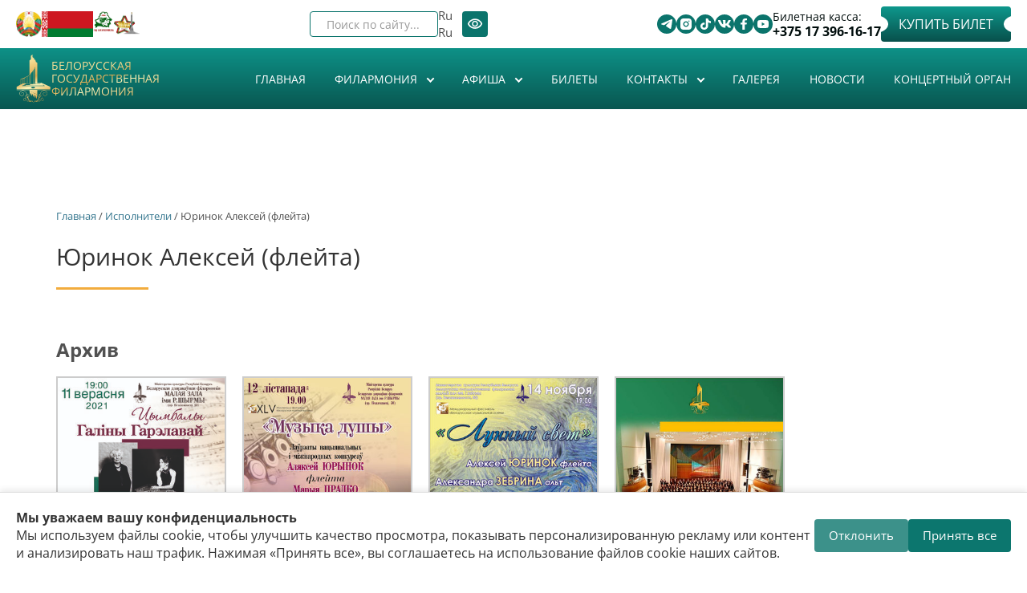

--- FILE ---
content_type: text/html; charset=utf-8
request_url: https://www.philharmonic.by/ru/artists/yurinok-aleksey-fleyta
body_size: 26038
content:

<!DOCTYPE html>
<html lang="ru" dir="ltr" prefix="content: http://purl.org/rss/1.0/modules/content/ dc: http://purl.org/dc/terms/ foaf: http://xmlns.com/foaf/0.1/ rdfs: http://www.w3.org/2000/01/rdf-schema# sioc: http://rdfs.org/sioc/ns# sioct: http://rdfs.org/sioc/types# skos: http://www.w3.org/2004/02/skos/core# xsd: http://www.w3.org/2001/XMLSchema#" data="98">
<head>



<style>

            .cookie-banner {
                position: fixed;
                bottom: 0;
                left: 0;
                right: 0;
                background: #fff;
                border-top: 1px solid #ddd;
                box-shadow: 0 -2px 8px rgba(0,0,0,0.1);
                padding: 20px;
                display: flex;
                justify-content: space-between;
                align-items: center;
                gap: 20px;
                z-index: 9999;
            }
            .cookie-text {
                flex: 1;
                font-size: 16px;
                color: #333;
            }
            .cookie-buttons {
                display: flex;
                gap: 10px;
                flex-shrink: 0;
            }
            .cookie-buttons button {
                padding: 10px 18px;
                border: none;
                border-radius: 4px;
                cursor: pointer;
                font-size: 15px;
                transition: background 0.3s;
            }
            .btn-accept {
                background-color: #0c766e;
                color: #fff;
            }
            .btn-accept:hover {
                background-color: #0a5e58;
            }
            .btn-decline {
                background-color: #0c766e;
                color: #fff;
                opacity: 0.8;
            }
            .btn-decline:hover {
                opacity: 1;
            }
            
            @media (max-width: 550px) {
            .new-block .block-inner.clearfix .content{
    flex-wrap:wrap;
}}
        </style>

    <style>
        .new-block .days-slider a{
          color:#0b746c!important;
           opacity:1!important;
        }
        swiper-wrapper{align-items: center;}
    </style>
  <link rel="profile" href="http://www.w3.org/1999/xhtml/vocab" />
  <meta name="viewport" content="width=device-width, initial-scale=1.0">
  <!--[if IE]><![endif]-->
<link rel="dns-prefetch" href="//www.googletagmanager.com" />
<link rel="preconnect" href="//www.googletagmanager.com" />
<meta http-equiv="Content-Type" content="text/html; charset=utf-8" />
<link rel="alternate" type="application/rss+xml" title="RSS - Юринок Алексей (флейта)" href="https://www.philharmonic.by/ru/taxonomy/term/1378/feed" />
<link rel="shortcut icon" href="https://www.philharmonic.by/sites/default/themes/philharmonic/favicon.ico" type="image/vnd.microsoft.icon" />
<link rel="canonical" href="https://www.philharmonic.by/ru/artists/yurinok-aleksey-fleyta" />
<link rel="shortlink" href="https://www.philharmonic.by/ru/taxonomy/term/1378" />
<meta property="og:site_name" content="Белорусская государственная филармония" />
<meta property="og:url" content="https://www.philharmonic.by/ru/artists/yurinok-aleksey-fleyta" />
<meta property="og:title" content="Юринок Алексей (флейта)" />
<meta property="og:determiner" content="auto" />
<meta property="og:image" content="https://www.philharmonic.by/sites/default/themes/philharmonic/logo.png" />
<meta property="og:image:url" content="https://www.philharmonic.by/sites/default/themes/philharmonic/logo.png" />
<meta property="og:image:secure_url" content="https://www.philharmonic.by/sites/default/themes/philharmonic/logo.png" />
  <title>Юринок Алексей (флейта) | Белорусская государственная филармония</title>
  <style>
@import url("/modules/system/system.base.css?t4wcrt");
</style>
<style>
@import url("/sites/all/modules/views_slideshow/views_slideshow.css?t4wcrt");
@import url("/sites/all/modules/jquery_update/replace/ui/themes/base/minified/jquery.ui.core.min.css?t4wcrt");
@import url("/sites/all/modules/jquery_update/replace/ui/themes/base/minified/jquery.ui.theme.min.css?t4wcrt");
@import url("/sites/all/modules/jquery_update/replace/ui/themes/base/minified/jquery.ui.button.min.css?t4wcrt");
@import url("/sites/all/modules/jquery_update/replace/ui/themes/base/minified/jquery.ui.resizable.min.css?t4wcrt");
@import url("/sites/all/modules/jquery_update/replace/ui/themes/base/minified/jquery.ui.dialog.min.css?t4wcrt");
</style>
<style>
@import url("/sites/all/modules/scroll_to_top/scroll_to_top.css?t4wcrt");
@import url("/sites/all/modules/calendar/css/calendar_multiday.css?t4wcrt");
@import url("/sites/all/modules/date/date_repeat_field/date_repeat_field.css?t4wcrt");
@import url("/modules/field/theme/field.css?t4wcrt");
@import url("/sites/all/modules/fitvids/fitvids.css?t4wcrt");
@import url("/modules/node/node.css?t4wcrt");
@import url("/sites/all/modules/visually_impaired_module/css/visually_impaired_module.css?t4wcrt");
@import url("/sites/all/modules/views/css/views.css?t4wcrt");
@import url("/sites/all/modules/ckeditor/css/ckeditor.css?t4wcrt");
</style>
<style>
@import url("/sites/all/modules/admin_menu_dropdown/admin_menu_dropdown.css?t4wcrt");
@import url("/sites/all/modules/colorbox/styles/default/colorbox_style.css?t4wcrt");
@import url("/sites/all/modules/ctools/css/ctools.css?t4wcrt");
@import url("/sites/all/modules/views_slideshow/contrib/views_slideshow_cycle/views_slideshow_cycle.css?t4wcrt");
@import url("/sites/all/libraries/sidr/stylesheets/jquery.sidr.dark.css?t4wcrt");
@import url("/sites/all/modules/autodialog/jquery.ui.dialog.scrollfix/jquery.ui.dialog.scrollfix.css?t4wcrt");
@import url("/modules/locale/locale.css?t4wcrt");
@import url("/sites/all/modules/yandex_metrics/css/yandex_metrics.css?t4wcrt");
@import url("/sites/all/libraries/fontawesome/css/font-awesome.css?t4wcrt");
</style>
<style>
@import url("/sites/default/themes/philharmonic/css/style.css?t4wcrt");
</style>
<style>
/* <![CDATA[ */
#back-top{right:40px;}#back-top span#button{background-color:#CCCCCC;}#back-top span#button:hover{opacity:1;filter:alpha(opacity = 1);background-color:#777777;}

/* ]]> */
</style>
      <link rel="stylesheet" href="https://philharmonic.by/sites/default/themes/philharmonic/swiper/swiper-bundle.min.css">

     <link rel="stylesheet" href="https://philharmonic.by/sites/default/themes/philharmonic/new-style.css" />
     
      <!-- Yandex.Metrika counter -->
    <script type="text/javascript">
        (function(m,e,t,r,i,k,a){
            m[i]=m[i]||function(){(m[i].a=m[i].a||[]).push(arguments)};
            m[i].l=1*new Date();
            for (var j = 0; j < document.scripts.length; j++) {if (document.scripts[j].src === r) { return; }}
            k=e.createElement(t),a=e.getElementsByTagName(t)[0],k.async=1,k.src=r,a.parentNode.insertBefore(k,a)
        })(window, document,'script','https://mc.yandex.ru/metrika/tag.js?id=104933845', 'ym');

        ym(104933845, 'init', {ssr:true, webvisor:true, clickmap:true, ecommerce:"dataLayer", accurateTrackBounce:true, trackLinks:true});
    </script>
    <noscript><div><img src="https://mc.yandex.ru/watch/104933845" style="position:absolute; left:-9999px;" alt="" /></div></noscript>
    <!-- /Yandex.Metrika counter -->

</head>
<body class="html not-front not-logged-in no-sidebars page-taxonomy page-taxonomy-term page-taxonomy-term- page-taxonomy-term-1378 i18n-ru">

    <div class="region region-page-top">
    <noscript aria-hidden="true"><iframe src="https://www.googletagmanager.com/ns.html?id=GTM-WZVFGN7" height="0" width="0" style="display:none;visibility:hidden"></iframe></noscript>
  </div>
  
<style>
    #views_slideshow_cycle_main_slides-default_1{display: none;}
    .swiper-slide a img{
        width:100%;
    }
    .not-front .frontheader{
        background: none;
    }
</style>
<div class="frontheadertop new-block " data="90s">
    <div class="container">
        <div class="absolute">
            <div class="left-top">
                <section id="block-block-3" class="block block-block clearfix">
<div class="block-inner clearfix">
      <div class="content">
  <div class="fkassa">Билетная касса: <a href="tel:+375173961617">+375 17 396-16-17</a></div><p><a href="https://tce.by/?base=Nzk0QjIxQ0QtRjE5QS02NzQ3LTlBNTAtN0ZCNkE5MDI2NUJE" class="mknopka fbilets" rel="nofollow">Купить билет</a></p><div class="contactsbtt"><div class="contactsbtt"><div class="contttss"><a href="https://t.me/bgfby" rel="nofollow" target="_blank" title="Telegram"><img alt="telegram" src="https://philharmonic.by/sites/default/themes/philharmonic/assets/svg/telegram.svg" /></a></div><div class="contttss"><a href="https://www.instagram.com/philharmonic.by/" rel="nofollow" target="_blank"><img alt="instagram" src="https://philharmonic.by/sites/default/themes/philharmonic/assets/svg/instagram.svg" /> </a></div><div class="contttss"><a href="https://www.tiktok.com/@philharmonic.by" rel="nofollow" target="_blank"><img alt="tik-tok" src="https://philharmonic.by/sites/default/themes/philharmonic/assets/svg/tik-tok.svg" /></a></div><div class="contttss"><a href="https://vk.com/bgfby" rel="nofollow" target="_blank" title="VK"><img alt="vk" src="https://philharmonic.by/sites/default/themes/philharmonic/assets/svg/vk.svg" /></a></div><div class="contttss"><a href="https://www.facebook.com/bgf.by" rel="nofollow" target="_blank"><img alt="facebook" src="https://philharmonic.by/sites/default/themes/philharmonic/assets/svg/facebook.svg" /></a></div><div class="contttss"><a href="https://www.youtube.com/c/bgfby" rel="nofollow" target="_blank"><img alt="" src="https://philharmonic.by/sites/default/themes/philharmonic/assets/svg/youtube.svg" /></a></div></div></div></div>
</div>
</section>
            </div>
            <div class="right-top">
                <section id="block-visually-impaired-module-visually-impaired-block1" class="block block-visually-impaired-module clearfix">
<div class="block-inner clearfix">
      <div class="content">
  <form action="/ru/artists/yurinok-aleksey-fleyta" method="post" id="visually-impaired-module-create-form1" accept-charset="UTF-8"><div><button itemprop="copy" class="vi-special-block-text btn btn-default form-submit" type="submit" id="edit-visually-impaired-block" name="op" value="Версия для слабовидящих">Версия для слабовидящих</button>
<input type="hidden" name="form_build_id" value="form-ZmNlUegy7wrNUQelbwwtNBiDSKPSeV7zA-ozVFJ0y1Q" />
<input type="hidden" name="form_id" value="visually_impaired_module_create_form1" />
</div></form></div>
</div>
</section>
                <section id="block-locale-language" class="block block-locale clearfix">
<div class="block-inner clearfix">
      <div class="content">
  <ul class="language-switcher-locale-url"><li class="ru first active"><a href="/ru/artists/yurinok-aleksey-fleyta" class="language-link active" xml:lang="ru" title="Юринок Алексей (флейта)">Ru</a></li>
<li class="be"><a href="/by/artists/yurinok-aleksey-fleyta" class="language-link" xml:lang="be" title="Юринок Алексей (флейта)">By</a></li>
<li class="en"><a href="/en/artists/yurinok-aleksey-fleyta" class="language-link" xml:lang="en" title="Юринок Алексей (флейта)">En</a></li>
<li class="zh-hant last"><a href="/zh/artists/yurinok-aleksey-fleyta" class="language-link" xml:lang="zh-hant" title="Юринок Алексей (флейта)">繁體中文</a></li>
</ul></div>
</div>
</section>
                <section id="block-views-exp-search-page" class="block block-views clearfix">
<div class="block-inner clearfix">
      <div class="content">
  <form action="/ru/search" method="get" id="views-exposed-form-search-page" accept-charset="UTF-8"><div><div class="views-exposed-form">
  <div class="views-exposed-widgets clearfix">
          <div id="edit-search-api-views-fulltext-wrapper" class="views-exposed-widget views-widget-filter-search_api_views_fulltext">
                  <label for="edit-search-api-views-fulltext">
            Поиск по сайту...          </label>
                        <div class="views-widget">
          <div class="form-item form-item-search-api-views-fulltext form-type-textfield form-group"><input class="form-control form-text" type="text" id="edit-search-api-views-fulltext" name="search_api_views_fulltext" value="" size="30" maxlength="128" /></div>        </div>
              </div>
                    <div class="views-exposed-widget views-submit-button">
      <button type="submit" id="edit-submit-search" name="" value="&lt;i class=&quot;fa fa-search&quot; aria-hidden=&quot;true&quot;&gt;&lt;/i&gt;" class="btn btn-default form-submit"><i class="fa fa-search" aria-hidden="true"></i></button>
    </div>
      </div>
</div>
</div></form></div>
</div>
</section>
            </div>
            <div class="new__block-wrap">
                <a href="https://president.gov.by/ru" rel="nofollow"><img alt="" class="god" src="https://philharmonic.by/sites/default/files/files_pages/gerb.png" style="width: 40px; height: 40px" title=" Официальный портал Президента Республики Беларусь">
                </a>
                <a href="https://president.gov.by/ru" rel="nofollow"><img alt="flag_rb" class="god flag" src="https://philharmonic.by/sites/default/themes/philharmonic/assets/png/flag.png" style="width: 80px; height: 40px" title=" Официальный портал Президента Республики Беларусь">
                </a>
                <a href="https://philharmonic.by/ru/story/2025-god-blagoustroystva" title="" rel="nofollow"><img width="32" height="32" class="god country" alt="Год благоустройства" title=" Год благоустройства" src="https://philharmonic.by/sites/default/themes/philharmonic/assets//logo_0.png"></a>
                <a href="https://president.gov.by/ru" rel="nofollow"><img class="god monument" alt="" src="https://philharmonic.by/sites/default/files/images_story/russ.png" style="width: 40px; height: 38px">
                </a>
            </div>
        </div>
    </div>
</div>
<div class="frontheader new-block" style="
    padding-bottom: 0px;
" >
    <div class="background"></div>
    <div class="container">
        <section id="block-block-6" class="block block-block clearfix">
<div class="block-inner clearfix">
      <div class="content">
  <div class="new__block-box">
                <h6 class="logo">
                  <a href="https://philharmonic.by/ru" rel="nofollow"><img alt="logo" src="https://philharmonic.by/sites/default/themes/philharmonic/assets/svg/logo-header.svg" style="width: 94px; height: 150px"></a>
                </h6>
                <h1>
                  <a class="name navbar-brand" href="/" title="Главная">Белорусская государственная филармония</a>
                </h1>
              </div></div>
</div>
</section>
                <!--<h1><a class="name navbar-brand" href="/ru" title="Главная">Белорусская государственная филармония</a></h1>-->
        <style>
            #block-system-main-menu:before{
                display: none;
            }
            #block-system-main-menu>.block-inner:before{
                display: none;
            }
        </style>
                <section id="block-system-main-menu" class="block block-system block-menu clearfix">
<div class="block-inner clearfix">
      <div class="content">
  <ul class="menu nav"><li class="first leaf"><a href="/ru">Главная</a></li>
<li class="expanded dropdown"><a class="dropdown-toggle nolink" data-toggle="dropdown" tabindex="0">Филармония <span class="fa fa-angle-down"></span></a><ul class="dropdown-menu"><li class="first leaf"><a href="/ru/istoriya">История</a></li>
<li class="expanded dropdown-submenu"><a class="dropdown-toggle nolink" data-toggle="dropdown" tabindex="0">Концертные залы </a><ul class="dropdown-menu"><li class="first leaf"><a href="/ru/bolshoy-koncertnyy-zal">Большой концертный зал</a></li>
<li class="leaf"><a href="/ru/malyy-zal-imeni-gshirmy">Малый зал имени Г.Ширмы</a></li>
<li class="leaf"><a href="/ru/holl">Холл</a></li>
<li class="leaf"><a href="/ru/garderob-tualetnye-komnaty">Гардероб</a></li>
<li class="last leaf"><a href="/ru/arenda-zalov">Аренда залов</a></li>
</ul></li>
<li class="leaf"><a href="/ru/collectives">Коллективы</a></li>
<li class="leaf"><a href="/ru/soloists">Солисты</a></li>
<li class="expanded dropdown-submenu"><a class="dropdown-toggle nolink" data-toggle="dropdown" tabindex="0">Справочник филармонии</a><ul class="dropdown-menu"><li class="first leaf"><a href="/ru/artists">Исполнители</a></li>
<li class="leaf"><a href="/ru/compositors">Композиторы</a></li>
<li class="last leaf"><a href="/ru/compositions">Произведения</a></li>
</ul></li>
<li class="leaf"><a href="/ru/rasporyadok-raboty">Распорядок работы</a></li>
<li class="leaf"><a href="/ru/pravila-poseshcheniya-belgosfilarmonii-i-publichnaya-oferta">Правила поcещения Белгосфилармонии и Публичная оферта</a></li>
<li class="leaf"><a href="/ru/partnery">Партнеры</a></li>
<li class="leaf"><a href="/ru/normativnye-pravovye-akty">Нормативные правовые акты</a></li>
<li class="leaf"><a href="/ru/protivodeystvie-korrupcii">Противодействие коррупции</a></li>
<li class="last leaf"><a href="/ru/politika-belgosfilarmonii-v-otnoshenii-obrabotki-personalnyh-dannyh">Политика Белгосфилармонии в отношении обработки персональных данных</a></li>
</ul></li>
<li class="expanded dropdown"><a href="/ru/bill" class="dropdown-toggle" data-toggle="dropdown">Афиша <span class="fa fa-angle-down"></span></a><ul class="dropdown-menu"><li class="first leaf"><a href="/ru/billcity">Афиша города</a></li>
<li class="leaf"><a href="/ru/archive">Архив концертов</a></li>
<li class="leaf"><a href="/ru/calendar">Календарь</a></li>
<li class="leaf"><a href="/ru/abonementy">Абонементы</a></li>
<li class="last leaf"><a href="/ru/svodnaya-afisha">Сводная афиша</a></li>
</ul></li>
<li class="leaf"><a href="/ru/bilety">Билеты</a></li>
<li class="expanded dropdown"><a class="dropdown-toggle nolink" data-toggle="dropdown" tabindex="0">Контакты <span class="fa fa-angle-down"></span></a><ul class="dropdown-menu"><li class="first leaf"><a href="/ru/adresa-i-telefony">Адреса и телефоны</a></li>
<li class="leaf"><a href="/ru/administraciya">Администрация</a></li>
<li class="leaf"><a href="/ru/priem-grazhdan">Обращения граждан и юридических лиц</a></li>
<li class="leaf"><a href="/ru/administrativnye-procedury">Административные процедуры</a></li>
<li class="leaf"><a href="/ru/socialnye-seti">Социальные сети</a></li>
<li class="last leaf"><a href="/ru/kak-proehat">Как проехать</a></li>
</ul></li>
<li class="leaf"><a href="/ru/gallery">Галерея</a></li>
<li class="leaf"><a href="/ru/news">Новости</a></li>
<li class="last leaf"><a href="/ru/organ">Концертный орган</a></li>
</ul></div>
</div>
</section>
                    <div class="wrap"  >
                <div class="burger" id="burger">
                    <span></span>
                    <span></span>
                    <span></span>
                </div>
                <nav class="nav-menu" id="nav-menu">
                    <section id="block-system-main-menu" class="block block-system block-menu clearfix" >
                        <div class="block-inner clearfix">
                            <div class="content" id="nav-menu-mobile">
                                <section id="block-system-main-menu--2" class="block block-system block-menu clearfix">
<div class="block-inner clearfix">
      <div class="content">
  <ul class="menu nav"><li class="first leaf"><a href="/ru">Главная</a></li>
<li class="expanded dropdown"><a class="dropdown-toggle nolink" data-toggle="dropdown" tabindex="0">Филармония <span class="fa fa-angle-down"></span></a><ul class="dropdown-menu"><li class="first leaf"><a href="/ru/istoriya">История</a></li>
<li class="expanded dropdown-submenu"><a class="dropdown-toggle nolink" data-toggle="dropdown" tabindex="0">Концертные залы </a><ul class="dropdown-menu"><li class="first leaf"><a href="/ru/bolshoy-koncertnyy-zal">Большой концертный зал</a></li>
<li class="leaf"><a href="/ru/malyy-zal-imeni-gshirmy">Малый зал имени Г.Ширмы</a></li>
<li class="leaf"><a href="/ru/holl">Холл</a></li>
<li class="leaf"><a href="/ru/garderob-tualetnye-komnaty">Гардероб</a></li>
<li class="last leaf"><a href="/ru/arenda-zalov">Аренда залов</a></li>
</ul></li>
<li class="leaf"><a href="/ru/collectives">Коллективы</a></li>
<li class="leaf"><a href="/ru/soloists">Солисты</a></li>
<li class="expanded dropdown-submenu"><a class="dropdown-toggle nolink" data-toggle="dropdown" tabindex="0">Справочник филармонии</a><ul class="dropdown-menu"><li class="first leaf"><a href="/ru/artists">Исполнители</a></li>
<li class="leaf"><a href="/ru/compositors">Композиторы</a></li>
<li class="last leaf"><a href="/ru/compositions">Произведения</a></li>
</ul></li>
<li class="leaf"><a href="/ru/rasporyadok-raboty">Распорядок работы</a></li>
<li class="leaf"><a href="/ru/pravila-poseshcheniya-belgosfilarmonii-i-publichnaya-oferta">Правила поcещения Белгосфилармонии и Публичная оферта</a></li>
<li class="leaf"><a href="/ru/partnery">Партнеры</a></li>
<li class="leaf"><a href="/ru/normativnye-pravovye-akty">Нормативные правовые акты</a></li>
<li class="leaf"><a href="/ru/protivodeystvie-korrupcii">Противодействие коррупции</a></li>
<li class="last leaf"><a href="/ru/politika-belgosfilarmonii-v-otnoshenii-obrabotki-personalnyh-dannyh">Политика Белгосфилармонии в отношении обработки персональных данных</a></li>
</ul></li>
<li class="expanded dropdown"><a href="/ru/bill" class="dropdown-toggle" data-toggle="dropdown">Афиша <span class="fa fa-angle-down"></span></a><ul class="dropdown-menu"><li class="first leaf"><a href="/ru/billcity">Афиша города</a></li>
<li class="leaf"><a href="/ru/archive">Архив концертов</a></li>
<li class="leaf"><a href="/ru/calendar">Календарь</a></li>
<li class="leaf"><a href="/ru/abonementy">Абонементы</a></li>
<li class="last leaf"><a href="/ru/svodnaya-afisha">Сводная афиша</a></li>
</ul></li>
<li class="leaf"><a href="/ru/bilety">Билеты</a></li>
<li class="expanded dropdown"><a class="dropdown-toggle nolink" data-toggle="dropdown" tabindex="0">Контакты <span class="fa fa-angle-down"></span></a><ul class="dropdown-menu"><li class="first leaf"><a href="/ru/adresa-i-telefony">Адреса и телефоны</a></li>
<li class="leaf"><a href="/ru/administraciya">Администрация</a></li>
<li class="leaf"><a href="/ru/priem-grazhdan">Обращения граждан и юридических лиц</a></li>
<li class="leaf"><a href="/ru/administrativnye-procedury">Административные процедуры</a></li>
<li class="leaf"><a href="/ru/socialnye-seti">Социальные сети</a></li>
<li class="last leaf"><a href="/ru/kak-proehat">Как проехать</a></li>
</ul></li>
<li class="leaf"><a href="/ru/gallery">Галерея</a></li>
<li class="leaf"><a href="/ru/news">Новости</a></li>
<li class="last leaf"><a href="/ru/organ">Концертный орган</a></li>
</ul></div>
</div>
</section>
                            </div>
                        </div>
                    </section>
                    <section id="block-block-9" class="block block-block clearfix">
<div class="block-inner clearfix">
      <div class="content">
   
<div class="fkassa mob">Билетная касса: <a href="tel:+375173961617">+375 17 396-16-17</a></div>
                <a href="https://tce.by/?base=Nzk0QjIxQ0QtRjE5QS02NzQ3LTlBNTAtN0ZCNkE5MDI2NUJE" class="mknopka fbilets mob" rel="nofollow">Купить билет</a>
 </div>
</div>
</section>

                    <div class="right-top mob">
                        <section id="block-views-exp-search-page" class="block block-views clearfix mob">
                            <div class="block-inner clearfix">
                                <div class="content">
                                    <form action="/ru/search" method="get" id="views-exposed-form-search-page" accept-charset="UTF-8">
                                        <div>
                                            <div class="views-exposed-form">
                                                <div class="views-exposed-widgets clearfix">
                                                    <div id="edit-search-api-views-fulltext-wrapper" class="views-exposed-widget views-widget-filter-search_api_views_fulltext">
                                                        <label for="edit-search-api-views-fulltext" class="element-invisible">
                                                            Поиск по сайту
                                                        </label>
                                                        <div class="views-widget">
                                                            <div class="form-item form-item-search-api-views-fulltext form-type-textfield form-group">
                                                                <input class="form-control form-text form-placeholder-processed" type="text" id="edit-search-api-views-fulltext" name="search_api_views_fulltext" value="" size="30" maxlength="128" placeholder="Поиск по сайту">
                                                            </div>
                                                        </div>
                                                    </div>
                                                    <div class="views-exposed-widget views-submit-button">
                                                        <button type="submit" id="edit-submit-search" name="" value="&lt;i class=&quot;fa fa-search&quot; aria-hidden=&quot;true&quot;&gt;&lt;/i&gt;" class="btn btn-default form-submit"></button>
                                                    </div>
                                                </div>
                                            </div>
                                        </div>
                                    </form>
                                </div>
                            </div>
                        </section>
                        <section id="block-visually-impaired-module-visually-impaired-block1" class="block block-visually-impaired-module clearfix">
                            <div class="block-inner clearfix">
                                <div class="content">
                                    <form action="/ru?mini=2025-09" method="post" id="visually-impaired-module-create-form1" accept-charset="UTF-8">
                                        <div>
                                            <button itemprop="copy" class="vi-special-block-text btn btn-default form-submit" type="submit" id="edit-visually-impaired-block" name="op">
                                                <img src="https://philharmonic.by/sites/default/themes/philharmonic/assets/png/eyes.png" alt="eyes">
                                            </button>
                                            <input type="hidden" name="form_build_id" value="form-HkOnqO88nifkKEy7TIMonNRKIRE_Jhk9CHC42OaTx8k">
                                            <input type="hidden" name="form_id" value="visually_impaired_module_create_form1">
                                        </div>
                                    </form>
                                </div>
                            </div>
                        </section>
                        <section id="block-locale-language" class="block block-locale clearfix">
                            <div class="new__lang-block"><span>Ru</span>

                                <svg class="icon">
                                    <use xlink:href="https://philharmonic.by/sites/default/themes/philharmonic/assets/sprite.svg#arrow"> </use> </svg>   <div class="block-inner clearfix">
                                    <div class="content">
                                        <ul class="language-switcher-locale-url">
                                            <li class="ru first active">
                                                <a href="ru" class="language-link active" xml:lang="ru">Ru</a>
                                            </li>
                                            <li class="be">
                                                <a href="/by" class="language-link" xml:lang="be">By</a>
                                            </li>
                                            <li class="en last">
                                                <a href="/en" class="language-link" xml:lang="en">En</a>
                                            </li>
                                        </ul>
                                    </div>
                                </div> </div>

                        </section>

                    </div>
                </nav>
            </div>





    </div>
</div>
<br><br>
<!-- /#СОДЕРЖИМОЕ -->


<div class="main-container container"style="padding-top:300px;" >

    <header role="banner" id="page-header">
        
            </header> <!-- /#page-header -->

    <div class="row">

        
        <section class="col-sm-12">


                <div class="breadcrumb"><a href="/ru">Главная</a> / <a href="/ru/artists">Исполнители</a> / Юринок Алексей (флейта)</div>        <a id="main-content"></a>
                        <h1 class="page-header">Юринок Алексей (флейта)</h1>
                                                                          <div class="region region-content">
    <section id="block-system-main" class="block block-system clearfix">
<div class="block-inner clearfix">
      <div class="content">
  <div class="view view-artist view-id-artist view-display-id-page_1 view-dom-id-7771953ac99772c55407c38a24c4920b">
        
  
  
      <div class="view-content">
        <div class="views-row views-row-1 views-row-odd views-row-first views-row-last">
      
  <div class="views-field views-field-view">        <span class="field-content"><div class="view view-slideisp view-id-slideisp view-display-id-default view-dom-id-8f0d85eb33a980ed1a4ecd49d04dafa3">
        
  
  
      <div class="view-content">
      
  <div class="skin-default">
    
    <div id="views_slideshow_cycle_main_slideisp-default_1" class="views_slideshow_cycle_main views_slideshow_main"><div id="views_slideshow_cycle_teaser_section_slideisp-default_1" class="views-slideshow-cycle-main-frame views_slideshow_cycle_teaser_section">
  <div id="views_slideshow_cycle_div_slideisp-default_1_0" class="views-slideshow-cycle-main-frame-row views_slideshow_cycle_slide views_slideshow_slide views-row-1 views-row-first views-row-odd" aria-labelledby='views_slideshow_pager_field_item_bottom_slideisp-default_1_0'>
  <div class="views-slideshow-cycle-main-frame-row-item views-row views-row-0 views-row-odd views-row-first">
  </div>
</div>
</div>
</div>
      </div>
    </div>
  
  
  
  
  
  
</div></span>  </div>  
  <div class="views-field views-field-view-1">        <span class="field-content"><div class="view view-slideisp view-id-slideisp view-display-id-block_1 view-dom-id-fae54c5f6e840ae97000f299bbf0929f">
        
  
  
  
  
  
  
  
  
</div></span>  </div>  
  <div class="views-field views-field-field-bodyt">        <div class="field-content"></div>  </div>  </div>
    </div>
  
  
  
  
      <div class="view-footer">
      <div class="view view-bill view-id-bill view-display-id-block_1 view-dom-id-d38d1e737d182f4e3ad3539fbd899e0a">
        
  
  
  
  
  
  
  
  
</div><div class="view view-bill view-id-bill view-display-id-block_2 view-dom-id-5a159146a633810eba8b6458f0c1aaa8">
            <div class="view-header">
      <h3>Архив</h3>    </div>
  
  
  
      <div class="view-content">
      

<div id="views-bootstrap-grid-1" class="views-bootstrap-grid-plugin-style">
  
          <div class="row">
                  <div class="col-xs-6 col-sm-4 col-md-3 col-lg-1-5">
            <div class="rowm">  
  <div class="views-field views-field-field-foto">        <div class="field-content"><a href="/ru/concert/cimbaly-galiny-gorelovoy"><img src="[data-uri]" data-src="https://www.philharmonic.by/sites/default/files/styles/300-1/public/files_afisha/11.09.21mz_0.jpg?itok=LdHEUq39" class="b-lazy" width="300" height="426" alt="«Цимбалы Галины Гореловой»" title="«Цимбалы Галины Гореловой»" /></a></div>  </div>  
  <div class="views-field views-field-title">        <span class="field-content"><a href="/ru/concert/cimbaly-galiny-gorelovoy">«Цимбалы Галины Гореловой»</a></span>  </div>  
  <div class="views-field views-field-field-status-1">        <div class="field-content"><span class="field-content"><span  property="dc:date" datatype="xsd:dateTime" content="2021-09-11T19:00:00+03:00" class="date-display-single">11.09.2021 19:00</span></span></div>  </div></div>
          </div>

                                      <div class="col-xs-6 col-sm-4 col-md-3 col-lg-1-5">
            <div class="rowm">  
  <div class="views-field views-field-field-foto">        <div class="field-content"><a href="/ru/concert/muzyka-dushi-aleksey-yurinok-fleyta"><img src="[data-uri]" data-src="https://www.philharmonic.by/sites/default/files/styles/300-1/public/files_afisha/12.11.19mz_1.jpg?itok=NjsSgoX5" class="b-lazy" width="300" height="425" alt="&quot;Музыка души&quot;: Алексей Юринок (флейта)" title="&quot;Музыка души&quot;: Алексей Юринок (флейта)" /></a></div>  </div>  
  <div class="views-field views-field-title">        <span class="field-content"><a href="/ru/concert/muzyka-dushi-aleksey-yurinok-fleyta">&quot;Музыка души&quot;: Алексей Юринок (флейта)</a></span>  </div>  
  <div class="views-field views-field-field-status-1">        <div class="field-content"><span class="field-content"><span  property="dc:date" datatype="xsd:dateTime" content="2019-11-12T19:00:00+03:00" class="date-display-single">12.11.2019 19:00</span></span></div>  </div></div>
          </div>

                                      <div class="col-xs-6 col-sm-4 col-md-3 col-lg-1-5">
            <div class="rowm">  
  <div class="views-field views-field-field-foto">        <div class="field-content"><a href="/ru/concert/lunnyy-svet-koncert-kamernoy-muzyki"><img src="[data-uri]" data-src="https://www.philharmonic.by/sites/default/files/styles/300-1/public/files_afisha/14.11.17mz.jpg?itok=NpWIpx67" class="b-lazy" width="300" height="425" alt="«Лунный свет»: концерт камерной музыки" title="«Лунный свет»: концерт камерной музыки" /></a></div>  </div>  
  <div class="views-field views-field-title">        <span class="field-content"><a href="/ru/concert/lunnyy-svet-koncert-kamernoy-muzyki">«Лунный свет»: концерт камерной музыки</a></span>  </div>  
  <div class="views-field views-field-field-status-1">        <div class="field-content"><span class="field-content"><span  property="dc:date" datatype="xsd:dateTime" content="2017-11-14T19:00:00+03:00" class="date-display-single">14.11.2017 19:00</span></span></div>  </div></div>
          </div>

                                      <div class="col-xs-6 col-sm-4 col-md-3 col-lg-1-5">
            <div class="rowm">  
  <div class="views-field views-field-field-foto">        <div class="field-content"><a href="/ru/concert/koncert-kamernoy-muzyki-16"><img typeof="foaf:Image" class="img-responsive" src="/sites/default/themes/philharmonic/css/images/meropriatie.jpg" /></a></div>  </div>  
  <div class="views-field views-field-title">        <span class="field-content"><a href="/ru/concert/koncert-kamernoy-muzyki-16">Концерт камерной музыки</a></span>  </div>  
  <div class="views-field views-field-field-status-1">        <div class="field-content"><span class="field-content"><span  property="dc:date" datatype="xsd:dateTime" content="2015-03-19T19:00:00+03:00" class="date-display-single">19.03.2015 19:00</span></span></div>  </div></div>
          </div>

                                  </div>
    
  </div>    </div>
  
  
  
  
      <div class="view-footer">
      <a class="mknopka" href="/arhivisp/1378">Весь архив</a>    </div>
  
  
</div>    </div>
  
  
</div></div>
</div>
</section>
  </div>
        </section>

        
    </div>
</div>

<!-- /#СОДЕРЖИМОЕ КОНЕЦ -->

<div id="footer" class="frontfooter new-block ">
    <div class="frontfooter0">
        <div class="container">
            <section id="block-block-7" class="block block-block clearfix">
<div class="block-inner clearfix">
      <div class="content">
  <div class="row"><div class="col-sm-3 col-sm-3--top"><a href="/"><img alt="Белорусская государственная филармония" class="lleft" src="https://philharmonic.by/sites/default/themes/philharmonic/assets/svg/logo-wwhite.svg" /></a><h5>Учреждение<br />&laquo;Белорусская государственная ордена Трудового Красного Знамени филармония&raquo;</h5></div><div class="footer__block"><div class="col-sm-2"><ul class="list-link"><li><a href="https://drive.google.com/file/d/1jLb8KRv8rz3-pcIa_H48Za6UYbX4xDa7/view" rel="nofollow">Публичная оферта и Официальные документы</a></li><li><a href="https://philharmonic.by/ru/politika-belgosfilarmonii-v-otnoshenii-obrabotki-personalnyh-dannyh" rel="nofollow">Политика по обработке персональных данных</a></li><li><a href="https://drive.google.com/file/d/1Vs7IxmI2_dKX2ACFhHeeExuxoyptRgiJ/view" rel="nofollow">Политика видеонаблюдения</a></li><li><a href="https://philharmonic.by/ru/pravila-poseshcheniya-belgosfilarmonii-i-publichnaya-oferta" rel="nofollow">Правила посещения</a></li><li><a href="https://philharmonic.by/ru/bankovskie-rekvizity-0" rel="nofollow">Банковские реквизиты</a></li><li><a href="https://philharmonic.by/ru/adresa-i-telefony" rel="nofollow">Контакты</a></li><li><a href="https://philharmonic.by/ru/vakansii" rel="nofollow">Вакансии</a></li></ul></div><div class="col-sm-3 col-sm-3--new"><p>пр. Независимости, 50, 220005 г. Минск, Республика Беларусь</p><a class="footer__link-email" href="mailto:reception@bgf.by" rel="nofollow">reception@bgf.by</a><h5>Касса:</h5> <a href="tel:+375173961617">+375 17 396 16 17</a> <a href="tel:+375172846701">+375 17 284 67 01</a><h5>Отдел реализации билетов:</h5> <a class="footer__link-fax" href="tel:+375173667692">+375 17 366 76 92<a href="tel:+375173697357">+375 17 396 73 57</a></div><p class="footer__text">Свидетельство<br />Государственной регистрации №970 от 31.08.2000г.<br />выдано Минским городским исполнительным комитетом.</p></div><div class="col-sm-4"><a href="https://president.gov.by/ru" class="footer__link-info" rel="nofollow"><img alt="gerb_rb" src="https://philharmonic.by/sites/default/themes/philharmonic/assets/png/gerb_rb.png" /><span>Официальный<br />интернет-портал Президента<br />Республики Беларусь</span></a> <a href="https://www.kultura.by/ru/" class="footer__link-info" rel="nofollow"><img alt="mincult" src="https://philharmonic.by/sites/default/themes/philharmonic/assets/png/mincult.png" /><span>Министерство Культуры Республики Беларусь</span> </a><div class="footer__wrapper"><a href="https://www.xn----7sbgfh2alwzdhpc0c.xn--90ais/" class="footer__link-info" rel="nofollow"><img alt="raiting" src="https://philharmonic.by/sites/default/themes/philharmonic/assets/png/raiting.png" /><span>Портал<br />рейтинговой оценки</span></a><div class="footer__wrapp-raiting"><img alt="stars" src="https://philharmonic.by/sites/default/themes/philharmonic/assets/png/stars.png" /><p>оценка 4,9<br />на основании 112 отзывов</p></div></div></div></div></div>
</div>
</section>
        </div>
    </div>


    <div class="frontfooter1">
        <div class="container">
                          <div class="region region-footer">
    <section id="block-block-1" class="block block-block clearfix">
<div class="block-inner clearfix">
      <div class="content">
  <div class="row">
                    <div class="col-xs-12 col-sm-12 col-md-8 col-lg-8 left">
                      <div class="copyr">
                       <a class="footer__link-code" href="/"><img src="https://informer.yandex.ru/informer/104933845/3_1_FFFFFFFF_EFEFEFFF_0_pageviews" alt="code"></a>
                    </div>
                    <div class="col-xs-12 col-sm-12 col-md-4 col-lg-4 right">
                      <div class="sbp">
                        Разработка сайта
                        <a href="https://vtop3.by/" class="footer__link-vtop" target="_blank" rel="nofollow">ВТОП3</a>
                      </div>
                    </div>
                  </div>
                </div></div>
</div>
</section>
<section id="block-block-8" class="block block-block clearfix">
<div class="block-inner clearfix">
      <div class="content">
  <div class="marquee new-block"><div class="marquee__inner"><span>Белорусская государственная филармония приветствует вас!</span> <img alt="" src="https://philharmonic.by/sites/default/themes/philharmonic//assets/png/eyes.png" /> <span>Белорусская государственная филармония приветствует вас!</span> <img alt="" src="https://philharmonic.by/sites/default/themes/philharmonic//assets/png/eyes.png" /> <span>Белорусская государственная филармония приветствует вас!</span> <img alt="" src="https://philharmonic.by/sites/default/themes/philharmonic//assets/png/eyes.png" /></div></div></div>
</div>
</section>
<section id="block-block-10" class="block block-block clearfix">
<div class="block-inner clearfix">
      <div class="content">
  <style>
    @media (max-width: 768px) {
      .cookie-banner {
        flex-direction: column;
        align-items: flex-start;
        padding: 15px 20px;
      }

      .cookie-text {
        font-size: 15px;
      }

      .cookie-buttons {
        width: 100%;
        justify-content: flex-end;
        flex-wrap: wrap;
        margin-top: 10px;
      }

      .cookie-buttons button {
        flex: 1 1 45%;
        text-align: center;
      }
    }

    @media (max-width: 480px) {
      .cookie-banner {
        padding: 15px;
      }

      .cookie-text {
        font-size: 14px;
      }

      .cookie-buttons {
        flex-direction: column;
        width: 100%;
        gap: 8px;
      }

      .cookie-buttons button {
        width: 100%;
        font-size: 14px;
        padding: 12px;
      }
    }

.frontheader.new-block .background{
background: linear-gradient(to bottom, rgb(14, 145, 135), rgb(8, 86, 80))!important;

}
  </style></div>
</div>
</section>
  </div>
                    </div>
    </div>
</div>

<script>
function advagg_mod_1() {
  // Count how many times this function is called.
  advagg_mod_1.count = ++advagg_mod_1.count || 1;
  try {
    if (advagg_mod_1.count <= 40) {
      
    (function ($) {
        $(document).ready(function() {

            var $block = $('#block-block-3');

            if ($block.length > 0) {
                $block.removeClass('contextual-links-region');

            }

        });
    })(jQuery);



      // Set this to 100 so that this function only runs once.
      advagg_mod_1.count = 100;
    }
  }
  catch(e) {
    if (advagg_mod_1.count >= 40) {
      // Throw the exception if this still fails after running 40 times.
      throw e;
    }
    else {
      // Try again in 250 ms.
      window.setTimeout(advagg_mod_1, 250);
    }
  }
}
function advagg_mod_1_check() {
  if (window.jQuery && window.Drupal && window.Drupal.settings) {
    advagg_mod_1();
  }
  else {
    window.setTimeout(advagg_mod_1_check, 250);
  }
}
advagg_mod_1_check();</script>

<script>
function advagg_mod_2() {
  // Count how many times this function is called.
  advagg_mod_2.count = ++advagg_mod_2.count || 1;
  try {
    if (advagg_mod_2.count <= 40) {
      

    function removeContextualLinksRegionClass() {

        const elements = document.querySelectorAll('.contextual-links-region');

        elements.forEach(element => {
            element.classList.remove('contextual-links-region');
        });

        console.log(`Удален класс 'contextual-links-region' с ${elements.length} элементов.`);
    }

    removeContextualLinksRegionClass();




      // Set this to 100 so that this function only runs once.
      advagg_mod_2.count = 100;
    }
  }
  catch(e) {
    if (advagg_mod_2.count >= 40) {
      // Throw the exception if this still fails after running 40 times.
      throw e;
    }
    else {
      // Try again in 250 ms.
      window.setTimeout(advagg_mod_2, 250);
    }
  }
}
function advagg_mod_2_check() {
  if (window.jQuery && window.Drupal && window.Drupal.settings) {
    advagg_mod_2();
  }
  else {
    window.setTimeout(advagg_mod_2_check, 250);
  }
}
advagg_mod_2_check();</script>
<script>
function advagg_mod_3() {
  // Count how many times this function is called.
  advagg_mod_3.count = ++advagg_mod_3.count || 1;
  try {
    if (advagg_mod_3.count <= 40) {
      
    function replaceButtonTextWithImage() {
        const buttonId = 'edit-visually-impaired-block';
        const button = document.getElementById(buttonId);

        if (button) {
            button.innerHTML = '';

            const img = document.createElement('img');

            img.src = 'https://philharmonic.by/sites/default/themes/philharmonic/assets/png/eyes.png';
            img.alt = 'eyes';

            button.appendChild(img);

            console.log(`Текст в кнопке с ID '${buttonId}' заменен на изображение.`);
        } else {
            console.error(`Кнопка с ID '${buttonId}' не найдена.`);
        }
    }

    replaceButtonTextWithImage();



      // Set this to 100 so that this function only runs once.
      advagg_mod_3.count = 100;
    }
  }
  catch(e) {
    if (advagg_mod_3.count >= 40) {
      // Throw the exception if this still fails after running 40 times.
      throw e;
    }
    else {
      // Try again in 250 ms.
      window.setTimeout(advagg_mod_3, 250);
    }
  }
}
function advagg_mod_3_check() {
  if (window.jQuery && window.Drupal && window.Drupal.settings) {
    advagg_mod_3();
  }
  else {
    window.setTimeout(advagg_mod_3_check, 250);
  }
}
advagg_mod_3_check();</script>
<script>
function advagg_mod_4() {
  // Count how many times this function is called.
  advagg_mod_4.count = ++advagg_mod_4.count || 1;
  try {
    if (advagg_mod_4.count <= 40) {
      

    function modernizeLanguageSwitcher() {
        const sectionId = 'block-locale-language';
        const section = document.getElementById(sectionId);
        if (!section) {
            console.error(`Секция с ID '${sectionId}' не найдена.`);
            return;
        }
        const languageList = section.querySelector('.language-switcher-locale-url');
        if (!languageList) {
            console.error('Список языков (.language-switcher-locale-url) не найден внутри секции.');
            return;
        }
        const activeLangListItem = languageList.querySelector('li.active');
        const activeLangText = activeLangListItem ? activeLangListItem.textContent.trim() : 'Ru';
        const contentWrapper = section.querySelector('.content');
        const oldBlockInner = section.querySelector('.block-inner');
        if (oldBlockInner) {
            oldBlockInner.remove();
        }
        const newBlockInner = document.createElement('div');
        newBlockInner.classList.add('block-inner', 'clearfix');
        if (contentWrapper) {
            newBlockInner.appendChild(contentWrapper);
        }
        const newLangBlock = document.createElement('div');
        newLangBlock.classList.add('new__lang-block');
        newLangBlock.innerHTML = `<span>${activeLangText}</span>
    <svg class="icon">
      <use xlink:href="https://philharmonic.by/sites/default/themes/philharmonic/assets/sprite.svg#arrow"></use>
    </svg>`;
        newLangBlock.appendChild(newBlockInner);
        section.appendChild(newLangBlock);
        console.log('Верстка переключателя языков успешно обновлена.');
    }
    document.addEventListener('DOMContentLoaded', modernizeLanguageSwitcher);


      // Set this to 100 so that this function only runs once.
      advagg_mod_4.count = 100;
    }
  }
  catch(e) {
    if (advagg_mod_4.count >= 40) {
      // Throw the exception if this still fails after running 40 times.
      throw e;
    }
    else {
      // Try again in 250 ms.
      window.setTimeout(advagg_mod_4, 250);
    }
  }
}
function advagg_mod_4_check() {
  if (window.jQuery && window.Drupal && window.Drupal.settings) {
    advagg_mod_4();
  }
  else {
    window.setTimeout(advagg_mod_4_check, 250);
  }
}
advagg_mod_4_check();</script>
   
 <script>
function advagg_mod_5() {
  // Count how many times this function is called.
  advagg_mod_5.count = ++advagg_mod_5.count || 1;
  try {
    if (advagg_mod_5.count <= 40) {
         (function ($) {
  $(document).ready(function () {
    $('#edit-search-api-views-fulltext-wrapper').on('click', function (e) {
      var rect = this.getBoundingClientRect();
      var iconWidth = 40; // зона справа, где находится иконка
      if (e.clientX > rect.right - iconWidth) {
        e.preventDefault();
        $('#edit-submit-search').trigger('click');
      }
    });
  });
})(jQuery);

        
    

      // Set this to 100 so that this function only runs once.
      advagg_mod_5.count = 100;
    }
  }
  catch(e) {
    if (advagg_mod_5.count >= 40) {
      // Throw the exception if this still fails after running 40 times.
      throw e;
    }
    else {
      // Try again in 250 ms.
      window.setTimeout(advagg_mod_5, 250);
    }
  }
}
function advagg_mod_5_check() {
  if (window.jQuery && window.Drupal && window.Drupal.settings) {
    advagg_mod_5();
  }
  else {
    window.setTimeout(advagg_mod_5_check, 250);
  }
}
advagg_mod_5_check();</script>  <!-- HTML5 element support for IE6-8 -->
  <!--[if lt IE 9]>
    <script src="https://cdn.jsdelivr.net/html5shiv/3.7.3/html5shiv-printshiv.min.js"></script>
  <![endif]-->
  <script type="text/javascript" async="async" src="https://www.googletagmanager.com/gtag/js?id=UA-35859955-1"></script>
<script type="text/javascript" defer="defer" src="/sites/default/files/google_tag/default/google_tag.script.js?t4wcrt"></script>
<script type="text/javascript" src="/sites/all/modules/jquery_update/replace/jquery/1.12/jquery.min.js?v=1.12.4"></script>
<script type="text/javascript" src="/misc/jquery-extend-3.4.0.js?v=1.12.4"></script>
<script type="text/javascript" src="/misc/jquery-html-prefilter-3.5.0-backport.js?v=1.12.4"></script>
<script type="text/javascript" src="/misc/jquery.once.js?v=1.2"></script>
<script type="text/javascript" src="/misc/drupal.js?t4wcrt"></script>
<script type="text/javascript" src="/sites/all/libraries/fitvids/jquery.fitvids.js?t4wcrt"></script>
<script type="text/javascript" src="/sites/all/libraries/blazy/blazy.min.js?t4wcrt"></script>
<script type="text/javascript" src="/sites/all/modules/jquery_update/js/jquery_browser.js?v=0.0.1"></script>
<script type="text/javascript" src="/sites/all/modules/jquery_update/replace/ui/ui/minified/jquery.ui.core.min.js?v=1.10.2"></script>
<script type="text/javascript" src="/sites/all/modules/jquery_update/replace/ui/ui/minified/jquery.ui.widget.min.js?v=1.10.2"></script>
<script type="text/javascript" src="/sites/all/modules/jquery_update/replace/ui/external/jquery.cookie.js?v=67fb34f6a866c40d0570"></script>
<script type="text/javascript" src="/sites/all/modules/views_slideshow/js/views_slideshow.js?v=1.0"></script>
<script type="text/javascript" src="/sites/all/modules/jquery_update/replace/jquery.form/4/jquery.form.min.js?v=4.2.1"></script>
<script type="text/javascript" src="/sites/all/modules/jquery_update/replace/ui/ui/minified/jquery.ui.button.min.js?v=1.10.2"></script>
<script type="text/javascript" src="/sites/all/modules/jquery_update/replace/ui/ui/minified/jquery.ui.mouse.min.js?v=1.10.2"></script>
<script type="text/javascript" src="/sites/all/modules/jquery_update/replace/ui/ui/minified/jquery.ui.draggable.min.js?v=1.10.2"></script>
<script type="text/javascript" src="/sites/all/modules/jquery_update/replace/ui/ui/minified/jquery.ui.position.min.js?v=1.10.2"></script>
<script type="text/javascript" src="/misc/ui/jquery.ui.position-1.13.0-backport.js?v=1.10.2"></script>
<script type="text/javascript" src="/sites/all/modules/jquery_update/replace/ui/ui/minified/jquery.ui.resizable.min.js?v=1.10.2"></script>
<script type="text/javascript" src="/sites/all/modules/jquery_update/replace/ui/ui/minified/jquery.ui.dialog.min.js?v=1.10.2"></script>
<script type="text/javascript" src="/misc/ui/jquery.ui.dialog-1.13.0-backport.js?v=1.10.2"></script>
<script type="text/javascript" src="/misc/ajax.js?v=7.97"></script>
<script type="text/javascript" src="/sites/all/modules/jquery_update/js/jquery_update.js?v=0.0.1"></script>
<script type="text/javascript">
<!--//--><![CDATA[//><!--
jQuery.extend(Drupal.settings, {"basePath":"\/","pathPrefix":"ru\/","setHasJsCookie":0,"ajaxPageState":{"theme":"philharmonic","theme_token":"J0KaCSTJqHZDvLghlmhai0NdidwBJoAO-kEvDyn32Dw","jquery_version":"1.12","jquery_version_token":"dCmGiqjaaH7U4doW8witfyPel0XNR4f2XdaLfIQdx2A","css":{"modules\/system\/system.base.css":1,"sites\/all\/modules\/views_slideshow\/views_slideshow.css":1,"misc\/ui\/jquery.ui.core.css":1,"misc\/ui\/jquery.ui.theme.css":1,"misc\/ui\/jquery.ui.button.css":1,"misc\/ui\/jquery.ui.resizable.css":1,"misc\/ui\/jquery.ui.dialog.css":1,"sites\/all\/modules\/scroll_to_top\/scroll_to_top.css":1,"sites\/all\/modules\/calendar\/css\/calendar_multiday.css":1,"sites\/all\/modules\/date\/date_repeat_field\/date_repeat_field.css":1,"modules\/field\/theme\/field.css":1,"sites\/all\/modules\/fitvids\/fitvids.css":1,"modules\/node\/node.css":1,"sites\/all\/modules\/visually_impaired_module\/css\/visually_impaired_module.css":1,"sites\/all\/modules\/views\/css\/views.css":1,"sites\/all\/modules\/ckeditor\/css\/ckeditor.css":1,"sites\/all\/modules\/admin_menu_dropdown\/admin_menu_dropdown.css":1,"sites\/all\/modules\/colorbox\/styles\/default\/colorbox_style.css":1,"sites\/all\/modules\/ctools\/css\/ctools.css":1,"sites\/all\/modules\/views_slideshow\/contrib\/views_slideshow_cycle\/views_slideshow_cycle.css":1,"sites\/all\/libraries\/sidr\/stylesheets\/jquery.sidr.dark.css":1,"sites\/all\/modules\/autodialog\/jquery.ui.dialog.scrollfix\/jquery.ui.dialog.scrollfix.css":1,"modules\/locale\/locale.css":1,"sites\/all\/modules\/yandex_metrics\/css\/yandex_metrics.css":1,"sites\/all\/libraries\/fontawesome\/css\/font-awesome.css":1,"sites\/default\/themes\/philharmonic\/css\/style.css":1},"js":{"sites\/all\/modules\/admin_menu\/admin_devel\/admin_devel.js":1,"sites\/all\/modules\/entityreference\/js\/entityreference.js":1,"sites\/all\/modules\/fitvids\/fitvids.js":1,"sites\/all\/modules\/lazy\/lazy.js":1,"public:\/\/languages\/ru_oL64lDWKCP2Qt-lbod5kXpeHQw0w_a8KCxovBK92V20.js":1,"sites\/all\/modules\/admin_menu_dropdown\/admin_menu_dropdown.js":1,"sites\/all\/libraries\/colorbox\/jquery.colorbox-min.js":1,"sites\/all\/modules\/colorbox\/js\/colorbox.js":1,"sites\/all\/modules\/colorbox\/styles\/default\/colorbox_style.js":1,"sites\/all\/modules\/colorbox\/js\/colorbox_load.js":1,"sites\/all\/modules\/colorbox\/js\/colorbox_inline.js":1,"sites\/all\/modules\/scroll_to_top\/scroll_to_top.js":1,"sites\/all\/libraries\/jquery.cycle\/jquery.cycle.all.min.js":1,"sites\/all\/modules\/views_slideshow\/contrib\/views_slideshow_cycle\/js\/views_slideshow_cycle.js":1,"sites\/all\/modules\/views\/js\/base.js":1,"sites\/default\/themes\/bootstrap\/js\/misc\/_progress.js":1,"sites\/all\/modules\/views\/js\/ajax_view.js":1,"sites\/all\/modules\/responsive_menus\/styles\/sidr\/js\/responsive_menus_sidr.js":1,"sites\/all\/libraries\/sidr\/jquery.sidr.min.js":1,"sites\/all\/modules\/google_analytics\/googleanalytics.js":1,"sites\/all\/modules\/autodialog\/autodialog.js":1,"sites\/all\/modules\/autodialog\/jquery.ui.dialog.scrollfix\/jquery.ui.dialog.scrollfix.js":1,"sites\/all\/libraries\/jquery.placeholder\/jquery.placeholder.js":1,"sites\/all\/modules\/form_placeholder\/form_placeholder.js":1,"sites\/default\/themes\/philharmonic\/bootstrap\/js\/affix.js":1,"sites\/default\/themes\/philharmonic\/bootstrap\/js\/alert.js":1,"sites\/default\/themes\/philharmonic\/bootstrap\/js\/collapse.js":1,"sites\/default\/themes\/philharmonic\/bootstrap\/js\/tab.js":1,"sites\/default\/themes\/bootstrap\/js\/modules\/views\/js\/ajax_view.js":1,"sites\/default\/themes\/bootstrap\/js\/misc\/ajax.js":1,"sites\/default\/themes\/bootstrap\/js\/bootstrap.js":1,"https:\/\/www.googletagmanager.com\/gtag\/js?id=UA-35859955-1":1,"https:\/\/www.philharmonic.by\/sites\/default\/files\/google_tag\/default\/google_tag.script.js":1,"sites\/all\/modules\/jquery_update\/replace\/jquery\/1.12\/jquery.min.js":1,"misc\/jquery-extend-3.4.0.js":1,"misc\/jquery-html-prefilter-3.5.0-backport.js":1,"misc\/jquery.once.js":1,"misc\/drupal.js":1,"sites\/all\/libraries\/fitvids\/jquery.fitvids.js":1,"sites\/all\/libraries\/blazy\/blazy.min.js":1,"sites\/all\/modules\/jquery_update\/js\/jquery_browser.js":1,"sites\/all\/modules\/jquery_update\/replace\/ui\/ui\/minified\/jquery.ui.core.min.js":1,"sites\/all\/modules\/jquery_update\/replace\/ui\/ui\/minified\/jquery.ui.widget.min.js":1,"sites\/all\/modules\/jquery_update\/replace\/ui\/external\/jquery.cookie.js":1,"sites\/all\/modules\/views_slideshow\/js\/views_slideshow.js":1,"sites\/all\/modules\/jquery_update\/replace\/jquery.form\/4\/jquery.form.min.js":1,"sites\/all\/modules\/jquery_update\/replace\/ui\/ui\/minified\/jquery.ui.button.min.js":1,"sites\/all\/modules\/jquery_update\/replace\/ui\/ui\/minified\/jquery.ui.mouse.min.js":1,"sites\/all\/modules\/jquery_update\/replace\/ui\/ui\/minified\/jquery.ui.draggable.min.js":1,"sites\/all\/modules\/jquery_update\/replace\/ui\/ui\/minified\/jquery.ui.position.min.js":1,"misc\/ui\/jquery.ui.position-1.13.0-backport.js":1,"sites\/all\/modules\/jquery_update\/replace\/ui\/ui\/minified\/jquery.ui.resizable.min.js":1,"sites\/all\/modules\/jquery_update\/replace\/ui\/ui\/minified\/jquery.ui.dialog.min.js":1,"misc\/ui\/jquery.ui.dialog-1.13.0-backport.js":1,"misc\/ajax.js":1,"sites\/all\/modules\/jquery_update\/js\/jquery_update.js":1}},"admin_menu_dropdown":{"key":"`","default":0},"colorbox":{"opacity":"0.85","current":"{current} \u0438\u0437 {total}","previous":"\u00ab","next":"\u00bb","close":"\u0417\u0430\u043a\u0440\u044b\u0442\u044c","maxWidth":"98%","maxHeight":"98%","fixed":true,"mobiledetect":true,"mobiledevicewidth":"480px","file_public_path":"\/sites\/default\/files","specificPagesDefaultValue":"admin*\nimagebrowser*\nimg_assist*\nimce*\nnode\/add\/*\nnode\/*\/edit\nprint\/*\nprintpdf\/*\nsystem\/ajax\nsystem\/ajax\/*"},"scroll_to_top":{"label":"\u041d\u0430\u0432\u0435\u0440\u0445"},"viewsSlideshow":{"slideisp-default_1":{"methods":{"goToSlide":["viewsSlideshowPager","viewsSlideshowSlideCounter","viewsSlideshowCycle"],"nextSlide":["viewsSlideshowPager","viewsSlideshowSlideCounter","viewsSlideshowCycle"],"pause":["viewsSlideshowControls","viewsSlideshowCycle"],"play":["viewsSlideshowControls","viewsSlideshowCycle"],"previousSlide":["viewsSlideshowPager","viewsSlideshowSlideCounter","viewsSlideshowCycle"],"transitionBegin":["viewsSlideshowPager","viewsSlideshowSlideCounter"],"transitionEnd":[]},"paused":0}},"viewsSlideshowControls":{"slideisp-default_1":{"top":{"type":"viewsSlideshowControlsText"}}},"viewsSlideshowCycle":{"#views_slideshow_cycle_main_slideisp-default_1":{"num_divs":1,"id_prefix":"#views_slideshow_cycle_main_","div_prefix":"#views_slideshow_cycle_div_","vss_id":"slideisp-default_1","effect":"fade","transition_advanced":0,"timeout":5000,"speed":700,"delay":0,"sync":1,"random":0,"pause":1,"pause_on_click":0,"play_on_hover":0,"action_advanced":1,"start_paused":1,"remember_slide":0,"remember_slide_days":1,"pause_in_middle":0,"pause_when_hidden":0,"pause_when_hidden_type":"full","amount_allowed_visible":"","nowrap":0,"pause_after_slideshow":0,"fixed_height":1,"items_per_slide":1,"wait_for_image_load":1,"wait_for_image_load_timeout":3000,"cleartype":1,"cleartypenobg":1,"advanced_options":"{}"}},"better_exposed_filters":{"views":{"slideisp":{"displays":{"default":{"filters":[]},"block_1":{"filters":[]}}},"bill":{"displays":{"block_1":{"filters":[]},"block_2":{"filters":[]}}},"artist":{"displays":{"page_1":{"filters":[]}}}}},"views":{"ajax_path":"\/ru\/views\/ajax","ajaxViews":{"views_dom_id:d38d1e737d182f4e3ad3539fbd899e0a":{"view_name":"bill","view_display_id":"block_1","view_args":"1378","view_path":"taxonomy\/term\/1378","view_base_path":"bill","view_dom_id":"d38d1e737d182f4e3ad3539fbd899e0a","pager_element":1},"views_dom_id:5a159146a633810eba8b6458f0c1aaa8":{"view_name":"bill","view_display_id":"block_2","view_args":"1378","view_path":"taxonomy\/term\/1378","view_base_path":"bill","view_dom_id":"5a159146a633810eba8b6458f0c1aaa8","pager_element":0},"views_dom_id:7771953ac99772c55407c38a24c4920b":{"view_name":"artist","view_display_id":"page_1","view_args":"1378","view_path":"taxonomy\/term\/1378","view_base_path":"taxonomy\/term\/%","view_dom_id":"7771953ac99772c55407c38a24c4920b","pager_element":0}}},"urlIsAjaxTrusted":{"\/ru\/views\/ajax":true,"\/ru\/artists\/yurinok-aleksey-fleyta":true,"\/ru\/search":true},"fitvids":{"custom_domains":[],"selectors":[".field-name-field-video"],"simplifymarkup":1},"responsive_menus":[{"selectors":["#block-system-main-menu"],"trigger_txt":"\u003Ci class=\u0022fa fa-bars\u0022\u003E\u003C\/i\u003E","side":"right","speed":"200","media_size":"992","displace":"1","renaming":"1","onOpen":"","onClose":"","responsive_menus_style":"sidr"}],"googleanalytics":{"account":["UA-35859955-1"],"trackOutbound":1,"trackMailto":1,"trackDownload":1,"trackDownloadExtensions":"7z|aac|arc|arj|asf|asx|avi|bin|csv|doc(x|m)?|dot(x|m)?|exe|flv|gif|gz|gzip|hqx|jar|jpe?g|js|mp(2|3|4|e?g)|mov(ie)?|msi|msp|pdf|phps|png|ppt(x|m)?|pot(x|m)?|pps(x|m)?|ppam|sld(x|m)?|thmx|qtm?|ra(m|r)?|sea|sit|tar|tgz|torrent|txt|wav|wma|wmv|wpd|xls(x|m|b)?|xlt(x|m)|xlam|xml|z|zip","trackColorbox":1},"form_placeholder":{"fallback_support":true,"include":".contact-form *,.webform-client-form *,#views-exposed-form-search-page *,#views-exposed-form-search1-page *","exclude":"#edit-submitted-stoimost","required_indicator":"leave"},"lazy":{"errorClass":"b-error","loadInvisible":true,"offset":100,"saveViewportOffsetDelay":50,"selector":".b-lazy","src":"data-src","successClass":"b-loaded","validateDelay":25},"bootstrap":{"anchorsFix":"0","anchorsSmoothScrolling":"0","formHasError":1,"popoverEnabled":0,"popoverOptions":{"animation":1,"html":0,"placement":"right","selector":"","trigger":"click","triggerAutoclose":1,"title":"","content":"","delay":0,"container":"body"},"tooltipEnabled":0,"tooltipOptions":{"animation":1,"html":0,"placement":"auto left","selector":"","trigger":"hover focus","delay":0,"container":"body"}}});
//--><!]]>
</script>
    <div class="region region-page-bottom">
    <div class="ym-counter"><!-- Yandex.Metrika counter -->
<script type="text/javascript" >
   (function(m,e,t,r,i,k,a){m[i]=m[i]||function(){(m[i].a=m[i].a||[]).push(arguments)};
   m[i].l=1*new Date();
   for (var j = 0; j < document.scripts.length; j++) {if (document.scripts[j].src === r) { return; }}
   k=e.createElement(t),a=e.getElementsByTagName(t)[0],k.async=1,k.src=r,a.parentNode.insertBefore(k,a)})
   (window, document, "script", "https://mc.yandex.ru/metrika/tag.js", "ym");

   ym(99677685, "init", {
        clickmap:true,
        trackLinks:true,
        accurateTrackBounce:true
   });
</script>
<noscript><div><img src="https://mc.yandex.ru/watch/99677685" style="position:absolute; left:-9999px;" alt="" /></div></noscript>
<!-- /Yandex.Metrika counter --></div>  </div>
<script type="text/javascript" src="/sites/all/modules/admin_menu/admin_devel/admin_devel.js?t4wcrt"></script>
<script type="text/javascript" src="/sites/all/modules/entityreference/js/entityreference.js?t4wcrt"></script>
<script type="text/javascript" src="/sites/all/modules/fitvids/fitvids.js?t4wcrt"></script>
<script type="text/javascript" src="/sites/all/modules/lazy/lazy.js?t4wcrt"></script>
<script type="text/javascript" src="/sites/default/files/languages/ru_oL64lDWKCP2Qt-lbod5kXpeHQw0w_a8KCxovBK92V20.js?t4wcrt"></script>
<script type="text/javascript" defer="defer" src="/sites/all/modules/admin_menu_dropdown/admin_menu_dropdown.js?t4wcrt"></script>
<script type="text/javascript" src="/sites/all/libraries/colorbox/jquery.colorbox-min.js?t4wcrt"></script>
<script type="text/javascript" src="/sites/all/modules/colorbox/js/colorbox.js?t4wcrt"></script>
<script type="text/javascript" src="/sites/all/modules/colorbox/styles/default/colorbox_style.js?t4wcrt"></script>
<script type="text/javascript" src="/sites/all/modules/colorbox/js/colorbox_load.js?t4wcrt"></script>
<script type="text/javascript" src="/sites/all/modules/colorbox/js/colorbox_inline.js?t4wcrt"></script>
<script type="text/javascript" src="/sites/all/modules/scroll_to_top/scroll_to_top.js?t4wcrt"></script>
<script type="text/javascript" src="/sites/all/libraries/jquery.cycle/jquery.cycle.all.min.js?t4wcrt"></script>
<script type="text/javascript" src="/sites/all/modules/views_slideshow/contrib/views_slideshow_cycle/js/views_slideshow_cycle.js?t4wcrt"></script>
<script type="text/javascript" src="/sites/all/modules/views/js/base.js?t4wcrt"></script>
<script type="text/javascript" src="/sites/default/themes/bootstrap/js/misc/_progress.js?v=7.97"></script>
<script type="text/javascript" src="/sites/all/modules/views/js/ajax_view.js?t4wcrt"></script>
<script type="text/javascript" src="/sites/all/modules/responsive_menus/styles/sidr/js/responsive_menus_sidr.js?t4wcrt"></script>
<script type="text/javascript" src="/sites/all/libraries/sidr/jquery.sidr.min.js?t4wcrt"></script>
<script type="text/javascript" src="/sites/all/modules/google_analytics/googleanalytics.js?t4wcrt"></script>
<script type="text/javascript" src="/sites/all/modules/autodialog/autodialog.js?t4wcrt"></script>
<script type="text/javascript" src="/sites/all/modules/autodialog/jquery.ui.dialog.scrollfix/jquery.ui.dialog.scrollfix.js?t4wcrt"></script>
<script type="text/javascript" src="/sites/all/libraries/jquery.placeholder/jquery.placeholder.js?t4wcrt"></script>
<script type="text/javascript" src="/sites/all/modules/form_placeholder/form_placeholder.js?t4wcrt"></script>
<script type="text/javascript" src="/sites/default/themes/philharmonic/bootstrap/js/affix.js?t4wcrt"></script>
<script type="text/javascript" src="/sites/default/themes/philharmonic/bootstrap/js/alert.js?t4wcrt"></script>
<script type="text/javascript" src="/sites/default/themes/philharmonic/bootstrap/js/collapse.js?t4wcrt"></script>
<script type="text/javascript" src="/sites/default/themes/philharmonic/bootstrap/js/tab.js?t4wcrt"></script>
<script type="text/javascript" src="/sites/default/themes/bootstrap/js/modules/views/js/ajax_view.js?t4wcrt"></script>
<script type="text/javascript" src="/sites/default/themes/bootstrap/js/misc/ajax.js?t4wcrt"></script>
<script type="text/javascript">
<!--//--><![CDATA[//><!--
window.dataLayer = window.dataLayer || [];function gtag(){dataLayer.push(arguments)};gtag("js", new Date());gtag("set", "developer_id.dMDhkMT", true);gtag("config", "UA-35859955-1", {"groups":"default","anonymize_ip":true});
//--><!]]>
</script>
<script type="text/javascript" src="/sites/default/themes/bootstrap/js/bootstrap.js?t4wcrt"></script>
   <script src="https://philharmonic.by/sites/default/themes/philharmonic/swiper/swiper-bundle.min.js"></script>
    <script src="https://philharmonic.by/sites/default/themes/philharmonic/main.js"></script>

  

<div class="new__calendar "data="05" style="display:none">
      <div class="new__calendar-box">

            <div class="new__years-wrap">
          <button class="swiper-years-button-prev swiper__years-btn" disabled><img src="/sites/default/themes/philharmonic/assets/svg/arrow-down-green.svg" alt="prev"></button>
          <div class="swiper years-slider">
            <div class="swiper-wrapper">
                              <div class="swiper-slide">
                  <a href="#" data-year="2025" class="current__year">
                    2025/2026                  </a>
                </div>
                              <div class="swiper-slide">
                  <a href="#" data-year="2026" class="">
                    2026/2027                  </a>
                </div>
                          </div>
          </div>
          <button class="swiper-years-button-next swiper__years-btn"><img src="/sites/default/themes/philharmonic/assets/svg/arrow-down-green.svg" alt="next"></button>
        </div>
        
        <p class="new__calendar-day">Сегодня 25 Январь 2026, воскресенье</p>


            <div class="new__months-wrap">
          <button class="swiper-months-button-prev swiper__months-btn" disabled><img src="/sites/default/themes/philharmonic/assets/svg/arrow-right-green.svg" alt="prev"></button>
          <div class="swiper months-slider">
            <div class="swiper-wrapper">
                              <div class="swiper-slide">
                  <a href="#" data-month="01" class="current__months">
                    Январь                  </a>
                </div>
                              <div class="swiper-slide">
                  <a href="#" data-month="02" class="">
                    Февраль                  </a>
                </div>
                              <div class="swiper-slide">
                  <a href="#" data-month="03" class="">
                    Март                  </a>
                </div>
                              <div class="swiper-slide">
                  <a href="#" data-month="04" class="">
                    Апрель                  </a>
                </div>
                              <div class="swiper-slide">
                  <a href="#" data-month="05" class="">
                    Май                  </a>
                </div>
                              <div class="swiper-slide">
                  <a href="#" data-month="06" class="">
                    Июнь                  </a>
                </div>
                              <div class="swiper-slide">
                  <a href="#" data-month="07" class="">
                    Июль                  </a>
                </div>
                              <div class="swiper-slide">
                  <a href="#" data-month="08" class="">
                    Август                  </a>
                </div>
                              <div class="swiper-slide">
                  <a href="#" data-month="09" class="">
                    Сентябрь                  </a>
                </div>
                              <div class="swiper-slide">
                  <a href="#" data-month="10" class="">
                    Октябрь                  </a>
                </div>
                              <div class="swiper-slide">
                  <a href="#" data-month="11" class="">
                    Ноябрь                  </a>
                </div>
                              <div class="swiper-slide">
                  <a href="#" data-month="12" class="">
                    Декабрь                  </a>
                </div>
                          </div>
          </div>
          <button class="swiper-months-button-next swiper__months-btn"><img src="/sites/default/themes/philharmonic/assets/svg/arrow-right-green.svg" alt="next"></button>
        </div>

            <div class="new__days-wrap">
          <button class="swiper-days-button-prev swiper__days-btn" disabled><img src="/sites/default/themes/philharmonic/assets/svg/arrow-down-green.svg" alt="prev"></button>
          <div class="swiper days-slider">
            <div class="swiper-wrapper">
              </div>
          </div>
          <button class="swiper-days-button-next swiper__days-btn" disabled><img src="/sites/default/themes/philharmonic/assets/svg/arrow-down-green.svg" alt="next"></button>
        </div>

      </div>
</div>


<script>
    // 1. Инициализация переменных из PHP
    const dates = {"2025":{"01":{"02":[{"nid":"10642","date":"2025-01-02T11:00:00"},{"nid":"10643","date":"2025-01-02T14:00:00"}],"03":[{"nid":"10749","date":"2025-01-03T08:00:00"},{"nid":"10627","date":"2025-01-03T11:00:00"},{"nid":"10570","date":"2025-01-03T16:00:00"}],"04":[{"nid":"10644","date":"2025-01-04T08:00:00"},{"nid":"10571","date":"2025-01-04T16:00:00"}],"05":[{"nid":"10645","date":"2025-01-05T11:00:00"},{"nid":"10572","date":"2025-01-05T16:00:00"}],"07":[{"nid":"10740","date":"2025-01-07T16:00:00"}],"08":[{"nid":"10840","date":"2025-01-08T15:30:00"},{"nid":"10897","date":"2025-01-08T15:30:00"},{"nid":"10898","date":"2025-01-08T15:30:00"}],"09":[{"nid":"10666","date":"2025-01-09T16:00:00"},{"nid":"10900","date":"2025-01-09T16:00:00"},{"nid":"10901","date":"2025-01-09T16:00:00"}],"10":[{"nid":"10678","date":"2025-01-10T16:00:00"},{"nid":"10742","date":"2025-01-10T16:00:00"},{"nid":"10902","date":"2025-01-10T16:00:00"},{"nid":"10903","date":"2025-01-10T16:00:00"},{"nid":"10911","date":"2025-01-10T16:00:00"},{"nid":"10912","date":"2025-01-10T16:00:00"}],"12":[{"nid":"10646","date":"2025-01-12T16:00:00"},{"nid":"10844","date":"2025-01-12T16:00:00"},{"nid":"10907","date":"2025-01-12T16:00:00"},{"nid":"10910","date":"2025-01-12T16:00:00"},{"nid":"10913","date":"2025-01-12T16:00:00"},{"nid":"10914","date":"2025-01-12T16:00:00"}],"13":[{"nid":"10693","date":"2025-01-13T16:00:00"},{"nid":"10908","date":"2025-01-13T16:00:00"},{"nid":"10909","date":"2025-01-13T16:00:00"}],"14":[{"nid":"10726","date":"2025-01-14T16:00:00"},{"nid":"10915","date":"2025-01-14T16:00:00"},{"nid":"10916","date":"2025-01-14T16:00:00"}],"15":[{"nid":"10593","date":"2025-01-15T16:00:00"},{"nid":"10723","date":"2025-01-15T16:00:00"},{"nid":"10883","date":"2025-01-15T16:00:00"},{"nid":"10885","date":"2025-01-15T16:00:00"},{"nid":"10917","date":"2025-01-15T16:00:00"},{"nid":"10918","date":"2025-01-15T16:00:00"}],"16":[{"nid":"10809","date":"2025-01-16T14:00:00"},{"nid":"10921","date":"2025-01-16T14:00:00"},{"nid":"10922","date":"2025-01-16T14:00:00"}],"17":[{"nid":"10823","date":"2025-01-17T16:00:00"},{"nid":"10919","date":"2025-01-17T16:00:00"},{"nid":"10920","date":"2025-01-17T16:00:00"}],"21":[{"nid":"10876","date":"2025-01-21T16:00:00"},{"nid":"10945","date":"2025-01-21T16:00:00"},{"nid":"10946","date":"2025-01-21T16:00:00"}],"22":[{"nid":"10610","date":"2025-01-22T16:00:00"},{"nid":"10892","date":"2025-01-22T16:00:00"},{"nid":"10947","date":"2025-01-22T16:00:00"},{"nid":"10948","date":"2025-01-22T16:00:00"},{"nid":"10949","date":"2025-01-22T16:00:00"},{"nid":"10950","date":"2025-01-22T16:00:00"}],"24":[{"nid":"10821","date":"2025-01-24T16:00:00"},{"nid":"10951","date":"2025-01-24T16:00:00"},{"nid":"10952","date":"2025-01-24T16:00:00"}],"25":[{"nid":"10789","date":"2025-01-25T16:00:00"},{"nid":"10842","date":"2025-01-25T16:00:00"},{"nid":"10955","date":"2025-01-25T16:00:00"},{"nid":"10956","date":"2025-01-25T16:00:00"},{"nid":"10957","date":"2025-01-25T16:00:00"},{"nid":"10969","date":"2025-01-25T16:00:00"}],"28":[{"nid":"10839","date":"2025-01-28T15:00:00"},{"nid":"10970","date":"2025-01-28T15:00:00"},{"nid":"10971","date":"2025-01-28T15:00:00"}],"29":[{"nid":"10619","date":"2025-01-29T16:00:00"},{"nid":"10972","date":"2025-01-29T16:00:00"},{"nid":"10973","date":"2025-01-29T16:00:00"}],"30":[{"nid":"10826","date":"2025-01-30T16:00:00"},{"nid":"10974","date":"2025-01-30T16:00:00"},{"nid":"10975","date":"2025-01-30T16:00:00"}],"31":[{"nid":"10890","date":"2025-01-31T16:00:00"},{"nid":"10979","date":"2025-01-31T16:00:00"},{"nid":"10980","date":"2025-01-31T16:00:00"}]},"02":{"01":[{"nid":"10879","date":"2025-02-01T12:00:00"},{"nid":"10981","date":"2025-02-01T12:00:00"},{"nid":"10982","date":"2025-02-01T12:00:00"}],"02":[{"nid":"10790","date":"2025-02-02T09:00:00"},{"nid":"10985","date":"2025-02-02T09:00:00"},{"nid":"10987","date":"2025-02-02T09:00:00"},{"nid":"10791","date":"2025-02-02T11:30:00"},{"nid":"10986","date":"2025-02-02T11:30:00"},{"nid":"10988","date":"2025-02-02T11:30:00"}],"05":[{"nid":"10773","date":"2025-02-05T16:00:00"}],"08":[{"nid":"10925","date":"2025-02-08T10:00:00"},{"nid":"10989","date":"2025-02-08T10:00:00"},{"nid":"10990","date":"2025-02-08T10:00:00"},{"nid":"10878","date":"2025-02-08T16:00:00"},{"nid":"10992","date":"2025-02-08T16:00:00"},{"nid":"10993","date":"2025-02-08T16:00:00"}],"09":[{"nid":"10933","date":"2025-02-09T16:00:00"},{"nid":"10994","date":"2025-02-09T16:00:00"},{"nid":"10995","date":"2025-02-09T16:00:00"}],"11":[{"nid":"10843","date":"2025-02-11T16:00:00"},{"nid":"11008","date":"2025-02-11T16:00:00"},{"nid":"11009","date":"2025-02-11T16:00:00"}],"12":[{"nid":"10620","date":"2025-02-12T16:00:00"},{"nid":"10927","date":"2025-02-12T16:00:00"},{"nid":"11011","date":"2025-02-12T16:00:00"},{"nid":"11013","date":"2025-02-12T16:00:00"}],"13":[{"nid":"10780","date":"2025-02-13T16:00:00"},{"nid":"10822","date":"2025-02-13T16:00:00"},{"nid":"11027","date":"2025-02-13T16:00:00"},{"nid":"11028","date":"2025-02-13T16:00:00"},{"nid":"11029","date":"2025-02-13T16:00:00"},{"nid":"11030","date":"2025-02-13T16:00:00"}],"14":[{"nid":"10923","date":"2025-02-14T16:00:00"},{"nid":"11031","date":"2025-02-14T16:00:00"},{"nid":"11032","date":"2025-02-14T16:00:00"}],"15":[{"nid":"10719","date":"2025-02-15T16:00:00"},{"nid":"10877","date":"2025-02-15T16:00:00"},{"nid":"11033","date":"2025-02-15T16:00:00"},{"nid":"11034","date":"2025-02-15T16:00:00"}],"16":[{"nid":"10720","date":"2025-02-16T16:00:00"},{"nid":"10931","date":"2025-02-16T16:00:00"},{"nid":"11035","date":"2025-02-16T16:00:00"},{"nid":"11036","date":"2025-02-16T16:00:00"}],"18":[{"nid":"10984","date":"2025-02-18T15:30:00"},{"nid":"11040","date":"2025-02-18T15:30:00"},{"nid":"11041","date":"2025-02-18T15:30:00"}],"19":[{"nid":"10905","date":"2025-02-19T16:00:00"},{"nid":"11042","date":"2025-02-19T16:00:00"},{"nid":"11044","date":"2025-02-19T16:00:00"}],"20":[{"nid":"10767","date":"2025-02-20T16:00:00"},{"nid":"11046","date":"2025-02-20T16:00:00"},{"nid":"11047","date":"2025-02-20T16:00:00"}],"21":[{"nid":"10934","date":"2025-02-21T16:00:00"},{"nid":"10958","date":"2025-02-21T16:00:00"},{"nid":"10968","date":"2025-02-21T16:00:00"}],"22":[{"nid":"10784","date":"2025-02-22T12:00:00"},{"nid":"11038","date":"2025-02-22T12:00:00"},{"nid":"11039","date":"2025-02-22T12:00:00"}],"23":[{"nid":"10937","date":"2025-02-23T16:00:00"},{"nid":"11048","date":"2025-02-23T16:00:00"},{"nid":"11049","date":"2025-02-23T16:00:00"}],"25":[{"nid":"10926","date":"2025-02-25T16:00:00"},{"nid":"10941","date":"2025-02-25T16:00:00"},{"nid":"11066","date":"2025-02-25T16:00:00"},{"nid":"11067","date":"2025-02-25T16:00:00"},{"nid":"11068","date":"2025-02-25T16:00:00"},{"nid":"11069","date":"2025-02-25T16:00:00"}],"26":[{"nid":"10857","date":"2025-02-26T16:00:00"},{"nid":"10983","date":"2025-02-26T16:00:00"},{"nid":"11070","date":"2025-02-26T16:00:00"},{"nid":"11071","date":"2025-02-26T16:00:00"},{"nid":"11072","date":"2025-02-26T16:00:00"},{"nid":"11073","date":"2025-02-26T16:00:00"}],"27":[{"nid":"10838","date":"2025-02-27T16:00:00"},{"nid":"11000","date":"2025-02-27T16:00:00"},{"nid":"11074","date":"2025-02-27T16:00:00"},{"nid":"11075","date":"2025-02-27T16:00:00"},{"nid":"11076","date":"2025-02-27T16:00:00"},{"nid":"11077","date":"2025-02-27T16:00:00"}],"28":[{"nid":"10964","date":"2025-02-28T16:00:00"},{"nid":"10976","date":"2025-02-28T16:00:00"},{"nid":"11083","date":"2025-02-28T16:00:00"},{"nid":"11084","date":"2025-02-28T16:00:00"},{"nid":"11085","date":"2025-02-28T16:00:00"},{"nid":"11086","date":"2025-02-28T16:00:00"}]},"03":{"01":[{"nid":"10935","date":"2025-03-01T16:00:00"},{"nid":"10939","date":"2025-03-01T16:00:00"},{"nid":"11092","date":"2025-03-01T16:00:00"},{"nid":"11093","date":"2025-03-01T16:00:00"}],"02":[{"nid":"10999","date":"2025-03-02T15:00:00"},{"nid":"11094","date":"2025-03-02T15:00:00"},{"nid":"11095","date":"2025-03-02T15:00:00"},{"nid":"10932","date":"2025-03-02T16:00:00"},{"nid":"11096","date":"2025-03-02T16:00:00"},{"nid":"11097","date":"2025-03-02T16:00:00"}],"05":[{"nid":"10944","date":"2025-03-05T16:00:00"},{"nid":"11098","date":"2025-03-05T16:00:00"},{"nid":"11099","date":"2025-03-05T16:00:00"}],"06":[{"nid":"10895","date":"2025-03-06T16:00:00"},{"nid":"11010","date":"2025-03-06T16:00:00"},{"nid":"11106","date":"2025-03-06T16:00:00"},{"nid":"11107","date":"2025-03-06T16:00:00"},{"nid":"11108","date":"2025-03-06T16:00:00"},{"nid":"11109","date":"2025-03-06T16:00:00"}],"07":[{"nid":"11021","date":"2025-03-07T16:00:00"},{"nid":"11104","date":"2025-03-07T16:00:00"},{"nid":"11105","date":"2025-03-07T16:00:00"}],"08":[{"nid":"10942","date":"2025-03-08T16:00:00"},{"nid":"11102","date":"2025-03-08T16:00:00"},{"nid":"11103","date":"2025-03-08T16:00:00"}],"09":[{"nid":"11022","date":"2025-03-09T12:00:00"},{"nid":"11110","date":"2025-03-09T12:00:00"},{"nid":"11111","date":"2025-03-09T12:00:00"},{"nid":"10721","date":"2025-03-09T16:00:00"},{"nid":"11112","date":"2025-03-09T16:00:00"},{"nid":"11113","date":"2025-03-09T16:00:00"}],"11":[{"nid":"10953","date":"2025-03-11T16:00:00"},{"nid":"11020","date":"2025-03-11T16:00:00"}],"12":[{"nid":"10943","date":"2025-03-12T16:00:00"},{"nid":"11052","date":"2025-03-12T16:00:00"},{"nid":"11054","date":"2025-03-12T16:00:00"}],"13":[{"nid":"11024","date":"2025-03-13T16:00:00"}],"14":[{"nid":"10757","date":"2025-03-14T16:00:00"}],"15":[{"nid":"11059","date":"2025-03-15T12:00:00"},{"nid":"10977","date":"2025-03-15T16:00:00"},{"nid":"10996","date":"2025-03-15T16:00:00"}],"16":[{"nid":"11003","date":"2025-03-16T15:00:00"},{"nid":"10722","date":"2025-03-16T16:00:00"},{"nid":"11114","date":"2025-03-16T16:00:00"},{"nid":"11115","date":"2025-03-16T16:00:00"}],"17":[{"nid":"11017","date":"2025-03-17T16:00:00"}],"18":[{"nid":"11026","date":"2025-03-18T15:00:00"},{"nid":"11146","date":"2025-03-18T15:00:00"},{"nid":"11147","date":"2025-03-18T15:00:00"},{"nid":"11055","date":"2025-03-18T16:00:00"}],"19":[{"nid":"11080","date":"2025-03-19T15:00:00"},{"nid":"11150","date":"2025-03-19T15:00:00"},{"nid":"11151","date":"2025-03-19T15:00:00"}],"20":[{"nid":"11001","date":"2025-03-20T16:00:00"},{"nid":"11051","date":"2025-03-20T16:00:00"}],"21":[{"nid":"10965","date":"2025-03-21T16:00:00"},{"nid":"11023","date":"2025-03-21T16:00:00"},{"nid":"11162","date":"2025-03-21T16:00:00"},{"nid":"11163","date":"2025-03-21T16:00:00"},{"nid":"11164","date":"2025-03-21T16:00:00"},{"nid":"11165","date":"2025-03-21T16:00:00"}],"22":[{"nid":"10787","date":"2025-03-22T12:00:00"},{"nid":"11166","date":"2025-03-22T12:00:00"},{"nid":"11167","date":"2025-03-22T12:00:00"},{"nid":"11025","date":"2025-03-22T16:00:00"}],"23":[{"nid":"11064","date":"2025-03-23T16:00:00"},{"nid":"11089","date":"2025-03-23T16:00:00"},{"nid":"11170","date":"2025-03-23T16:00:00"},{"nid":"11171","date":"2025-03-23T16:00:00"},{"nid":"11172","date":"2025-03-23T16:00:00"},{"nid":"11173","date":"2025-03-23T16:00:00"}],"25":[{"nid":"11143","date":"2025-03-25T08:00:00"},{"nid":"11178","date":"2025-03-25T08:00:00"},{"nid":"11179","date":"2025-03-25T08:00:00"},{"nid":"11004","date":"2025-03-25T16:00:00"},{"nid":"11180","date":"2025-03-25T16:00:00"},{"nid":"11181","date":"2025-03-25T16:00:00"}],"26":[{"nid":"11144","date":"2025-03-26T08:00:00"},{"nid":"11182","date":"2025-03-26T08:00:00"},{"nid":"11183","date":"2025-03-26T08:00:00"},{"nid":"10904","date":"2025-03-26T16:00:00"},{"nid":"10966","date":"2025-03-26T16:00:00"},{"nid":"11043","date":"2025-03-26T16:00:00"},{"nid":"11045","date":"2025-03-26T16:00:00"},{"nid":"11185","date":"2025-03-26T16:00:00"},{"nid":"11186","date":"2025-03-26T16:00:00"}],"27":[{"nid":"10967","date":"2025-03-27T16:00:00"},{"nid":"11193","date":"2025-03-27T16:00:00"},{"nid":"11194","date":"2025-03-27T16:00:00"}],"28":[{"nid":"11005","date":"2025-03-28T16:00:00"},{"nid":"11060","date":"2025-03-28T16:00:00"},{"nid":"11191","date":"2025-03-28T16:00:00"},{"nid":"11192","date":"2025-03-28T16:00:00"},{"nid":"11195","date":"2025-03-28T16:00:00"},{"nid":"11196","date":"2025-03-28T16:00:00"}],"29":[{"nid":"10785","date":"2025-03-29T12:00:00"},{"nid":"11187","date":"2025-03-29T12:00:00"},{"nid":"11188","date":"2025-03-29T12:00:00"},{"nid":"11007","date":"2025-03-29T16:00:00"},{"nid":"11189","date":"2025-03-29T16:00:00"},{"nid":"11190","date":"2025-03-29T16:00:00"}],"30":[{"nid":"10991","date":"2025-03-30T12:00:00"},{"nid":"11197","date":"2025-03-30T12:00:00"},{"nid":"11198","date":"2025-03-30T12:00:00"}]},"04":{"01":[{"nid":"11056","date":"2025-04-01T16:00:00"},{"nid":"11081","date":"2025-04-01T16:00:00"},{"nid":"11208","date":"2025-04-01T16:00:00"},{"nid":"11209","date":"2025-04-01T16:00:00"},{"nid":"11210","date":"2025-04-01T16:00:00"},{"nid":"11211","date":"2025-04-01T16:00:00"}],"03":[{"nid":"11082","date":"2025-04-03T16:00:00"},{"nid":"11212","date":"2025-04-03T16:00:00"},{"nid":"11213","date":"2025-04-03T16:00:00"}],"04":[{"nid":"11088","date":"2025-04-04T16:00:00"},{"nid":"11215","date":"2025-04-04T16:00:00"},{"nid":"11216","date":"2025-04-04T16:00:00"}],"05":[{"nid":"10963","date":"2025-04-05T16:00:00"},{"nid":"11127","date":"2025-04-05T16:00:00"},{"nid":"11217","date":"2025-04-05T16:00:00"},{"nid":"11218","date":"2025-04-05T16:00:00"},{"nid":"11221","date":"2025-04-05T16:00:00"},{"nid":"11222","date":"2025-04-05T16:00:00"}],"06":[{"nid":"11018","date":"2025-04-06T14:00:00"},{"nid":"11219","date":"2025-04-06T14:00:00"},{"nid":"11220","date":"2025-04-06T14:00:00"},{"nid":"11012","date":"2025-04-06T16:00:00"},{"nid":"11224","date":"2025-04-06T16:00:00"},{"nid":"11225","date":"2025-04-06T16:00:00"}],"08":[{"nid":"11122","date":"2025-04-08T16:00:00"},{"nid":"11231","date":"2025-04-08T16:00:00"},{"nid":"11232","date":"2025-04-08T16:00:00"}],"09":[{"nid":"11141","date":"2025-04-09T14:00:00"},{"nid":"11233","date":"2025-04-09T14:00:00"},{"nid":"11234","date":"2025-04-09T14:00:00"},{"nid":"11139","date":"2025-04-09T16:00:00"},{"nid":"11236","date":"2025-04-09T16:00:00"},{"nid":"11237","date":"2025-04-09T16:00:00"}],"10":[{"nid":"11078","date":"2025-04-10T16:00:00"},{"nid":"11124","date":"2025-04-10T16:00:00"},{"nid":"11240","date":"2025-04-10T16:00:00"},{"nid":"11241","date":"2025-04-10T16:00:00"},{"nid":"11242","date":"2025-04-10T16:00:00"},{"nid":"11243","date":"2025-04-10T16:00:00"}],"11":[{"nid":"11062","date":"2025-04-11T15:00:00"},{"nid":"11238","date":"2025-04-11T15:00:00"},{"nid":"11239","date":"2025-04-11T15:00:00"},{"nid":"10899","date":"2025-04-11T16:00:00"},{"nid":"11137","date":"2025-04-11T16:00:00"},{"nid":"11251","date":"2025-04-11T16:00:00"},{"nid":"11252","date":"2025-04-11T16:00:00"},{"nid":"11253","date":"2025-04-11T16:00:00"},{"nid":"11254","date":"2025-04-11T16:00:00"}],"12":[{"nid":"10906","date":"2025-04-12T14:00:00"},{"nid":"11255","date":"2025-04-12T14:00:00"},{"nid":"11256","date":"2025-04-12T14:00:00"},{"nid":"11121","date":"2025-04-12T15:00:00"},{"nid":"11244","date":"2025-04-12T15:00:00"},{"nid":"11245","date":"2025-04-12T15:00:00"}],"13":[{"nid":"11136","date":"2025-04-13T14:00:00"},{"nid":"11246","date":"2025-04-13T14:00:00"},{"nid":"11247","date":"2025-04-13T14:00:00"},{"nid":"10734","date":"2025-04-13T16:00:00"},{"nid":"11257","date":"2025-04-13T16:00:00"},{"nid":"11258","date":"2025-04-13T16:00:00"}],"14":[{"nid":"11177","date":"2025-04-14T15:00:00"},{"nid":"11259","date":"2025-04-14T15:00:00"},{"nid":"11260","date":"2025-04-14T15:00:00"}],"16":[{"nid":"11148","date":"2025-04-16T16:00:00"},{"nid":"11261","date":"2025-04-16T16:00:00"},{"nid":"11262","date":"2025-04-16T16:00:00"}],"17":[{"nid":"11123","date":"2025-04-17T16:00:00"},{"nid":"11128","date":"2025-04-17T16:00:00"},{"nid":"11263","date":"2025-04-17T16:00:00"},{"nid":"11264","date":"2025-04-17T16:00:00"},{"nid":"11276","date":"2025-04-17T16:00:00"},{"nid":"11277","date":"2025-04-17T16:00:00"}],"18":[{"nid":"11130","date":"2025-04-18T16:00:00"},{"nid":"11145","date":"2025-04-18T16:00:00"},{"nid":"11280","date":"2025-04-18T16:00:00"},{"nid":"11281","date":"2025-04-18T16:00:00"}],"19":[{"nid":"10786","date":"2025-04-19T12:00:00"},{"nid":"11278","date":"2025-04-19T12:00:00"},{"nid":"11279","date":"2025-04-19T12:00:00"},{"nid":"11133","date":"2025-04-19T16:00:00"},{"nid":"11282","date":"2025-04-19T16:00:00"},{"nid":"11286","date":"2025-04-19T16:00:00"}],"22":[{"nid":"11120","date":"2025-04-22T15:30:00"},{"nid":"11288","date":"2025-04-22T15:30:00"},{"nid":"11289","date":"2025-04-22T15:30:00"}],"23":[{"nid":"11125","date":"2025-04-23T16:00:00"},{"nid":"11206","date":"2025-04-23T16:00:00"},{"nid":"11302","date":"2025-04-23T16:00:00"},{"nid":"11303","date":"2025-04-23T16:00:00"},{"nid":"11304","date":"2025-04-23T16:00:00"},{"nid":"11305","date":"2025-04-23T16:00:00"}],"24":[{"nid":"11061","date":"2025-04-24T16:00:00"},{"nid":"11306","date":"2025-04-24T16:00:00"},{"nid":"11307","date":"2025-04-24T16:00:00"}],"25":[{"nid":"11006","date":"2025-04-25T16:00:00"},{"nid":"11126","date":"2025-04-25T16:00:00"},{"nid":"11310","date":"2025-04-25T16:00:00"},{"nid":"11311","date":"2025-04-25T16:00:00"},{"nid":"11312","date":"2025-04-25T16:00:00"},{"nid":"11313","date":"2025-04-25T16:00:00"},{"nid":"11314","date":"2025-04-25T16:00:00"}],"26":[{"nid":"10788","date":"2025-04-26T12:00:00"},{"nid":"11308","date":"2025-04-26T12:00:00"},{"nid":"11309","date":"2025-04-26T12:00:00"},{"nid":"11174","date":"2025-04-26T16:00:00"},{"nid":"11298","date":"2025-04-26T16:00:00"},{"nid":"11299","date":"2025-04-26T16:00:00"}],"27":[{"nid":"10735","date":"2025-04-27T16:00:00"},{"nid":"11317","date":"2025-04-27T16:00:00"},{"nid":"11318","date":"2025-04-27T16:00:00"}],"30":[{"nid":"11119","date":"2025-04-30T15:30:00"},{"nid":"11321","date":"2025-04-30T15:30:00"},{"nid":"11322","date":"2025-04-30T15:30:00"}]},"05":{"02":[{"nid":"11116","date":"2025-05-02T16:00:00"},{"nid":"11323","date":"2025-05-02T16:00:00"},{"nid":"11324","date":"2025-05-02T16:00:00"}],"03":[{"nid":"11285","date":"2025-05-03T12:00:00"},{"nid":"11325","date":"2025-05-03T12:00:00"},{"nid":"11326","date":"2025-05-03T12:00:00"}],"04":[{"nid":"10736","date":"2025-05-04T16:00:00"},{"nid":"11316","date":"2025-05-04T16:00:00"},{"nid":"11319","date":"2025-05-04T16:00:00"}],"06":[{"nid":"11273","date":"2025-05-06T15:30:00"},{"nid":"11332","date":"2025-05-06T15:30:00"},{"nid":"11333","date":"2025-05-06T15:30:00"},{"nid":"11184","date":"2025-05-06T16:00:00"},{"nid":"11334","date":"2025-05-06T16:00:00"},{"nid":"11336","date":"2025-05-06T16:00:00"}],"07":[{"nid":"11200","date":"2025-05-07T16:00:00"},{"nid":"11339","date":"2025-05-07T16:00:00"},{"nid":"11340","date":"2025-05-07T16:00:00"}],"08":[{"nid":"11327","date":"2025-05-08T12:00:00"},{"nid":"11341","date":"2025-05-08T12:00:00"},{"nid":"11342","date":"2025-05-08T12:00:00"}],"10":[{"nid":"11235","date":"2025-05-10T11:00:00"},{"nid":"11343","date":"2025-05-10T11:00:00"},{"nid":"11344","date":"2025-05-10T11:00:00"}],"11":[{"nid":"11149","date":"2025-05-11T15:00:00"},{"nid":"11345","date":"2025-05-11T15:00:00"},{"nid":"11346","date":"2025-05-11T15:00:00"}],"13":[{"nid":"11176","date":"2025-05-13T16:00:00"},{"nid":"11347","date":"2025-05-13T16:00:00"},{"nid":"11348","date":"2025-05-13T16:00:00"}],"14":[{"nid":"11118","date":"2025-05-14T16:00:00"},{"nid":"11266","date":"2025-05-14T16:00:00"},{"nid":"11349","date":"2025-05-14T16:00:00"},{"nid":"11351","date":"2025-05-14T16:00:00"},{"nid":"11369","date":"2025-05-14T16:00:00"},{"nid":"11372","date":"2025-05-14T16:00:00"}],"15":[{"nid":"11138","date":"2025-05-15T16:00:00"},{"nid":"11300","date":"2025-05-15T16:00:00"},{"nid":"11361","date":"2025-05-15T16:00:00"},{"nid":"11362","date":"2025-05-15T16:00:00"},{"nid":"11373","date":"2025-05-15T16:00:00"},{"nid":"11374","date":"2025-05-15T16:00:00"}],"16":[{"nid":"11140","date":"2025-05-16T16:00:00"},{"nid":"11363","date":"2025-05-16T16:00:00"},{"nid":"11364","date":"2025-05-16T16:00:00"}],"17":[{"nid":"11297","date":"2025-05-17T12:00:00"},{"nid":"11365","date":"2025-05-17T12:00:00"},{"nid":"11366","date":"2025-05-17T12:00:00"},{"nid":"11207","date":"2025-05-17T16:00:00"},{"nid":"11367","date":"2025-05-17T16:00:00"},{"nid":"11368","date":"2025-05-17T16:00:00"}],"18":[{"nid":"11199","date":"2025-05-18T15:00:00"},{"nid":"11380","date":"2025-05-18T15:00:00"},{"nid":"11381","date":"2025-05-18T15:00:00"},{"nid":"11269","date":"2025-05-18T16:00:00"},{"nid":"11359","date":"2025-05-18T16:00:00"},{"nid":"11360","date":"2025-05-18T16:00:00"}],"20":[{"nid":"11175","date":"2025-05-20T15:00:00"},{"nid":"11399","date":"2025-05-20T15:00:00"},{"nid":"11400","date":"2025-05-20T15:00:00"}],"21":[{"nid":"11214","date":"2025-05-21T16:00:00"},{"nid":"11287","date":"2025-05-21T16:00:00"},{"nid":"11401","date":"2025-05-21T16:00:00"},{"nid":"11402","date":"2025-05-21T16:00:00"},{"nid":"11403","date":"2025-05-21T16:00:00"},{"nid":"11404","date":"2025-05-21T16:00:00"}],"22":[{"nid":"11265","date":"2025-05-22T15:30:00"},{"nid":"11405","date":"2025-05-22T15:30:00"},{"nid":"11406","date":"2025-05-22T15:30:00"},{"nid":"11129","date":"2025-05-22T16:00:00"},{"nid":"11407","date":"2025-05-22T16:00:00"},{"nid":"11408","date":"2025-05-22T16:00:00"}],"23":[{"nid":"11226","date":"2025-05-23T16:00:00"},{"nid":"11412","date":"2025-05-23T16:00:00"},{"nid":"11413","date":"2025-05-23T16:00:00"}],"24":[{"nid":"10737","date":"2025-05-24T16:00:00"},{"nid":"11228","date":"2025-05-24T16:00:00"},{"nid":"11414","date":"2025-05-24T16:00:00"},{"nid":"11415","date":"2025-05-24T16:00:00"}],"25":[{"nid":"10738","date":"2025-05-25T16:00:00"},{"nid":"11090","date":"2025-05-25T16:00:00"},{"nid":"11418","date":"2025-05-25T16:00:00"},{"nid":"11419","date":"2025-05-25T16:00:00"}],"27":[{"nid":"11227","date":"2025-05-27T16:00:00"},{"nid":"11283","date":"2025-05-27T16:00:00"},{"nid":"11420","date":"2025-05-27T16:00:00"},{"nid":"11421","date":"2025-05-27T16:00:00"},{"nid":"11422","date":"2025-05-27T16:00:00"},{"nid":"11423","date":"2025-05-27T16:00:00"}],"28":[{"nid":"11016","date":"2025-05-28T16:00:00"},{"nid":"11275","date":"2025-05-28T16:00:00"},{"nid":"11375","date":"2025-05-28T16:00:00"},{"nid":"11424","date":"2025-05-28T16:00:00"},{"nid":"11425","date":"2025-05-28T16:00:00"},{"nid":"11426","date":"2025-05-28T16:00:00"},{"nid":"11427","date":"2025-05-28T16:00:00"},{"nid":"11428","date":"2025-05-28T16:00:00"},{"nid":"11429","date":"2025-05-28T16:00:00"}],"29":[{"nid":"11296","date":"2025-05-29T16:00:00"},{"nid":"11431","date":"2025-05-29T16:00:00"},{"nid":"11432","date":"2025-05-29T16:00:00"}],"30":[{"nid":"11315","date":"2025-05-30T15:00:00"},{"nid":"11434","date":"2025-05-30T15:00:00"},{"nid":"11435","date":"2025-05-30T15:00:00"},{"nid":"10998","date":"2025-05-30T16:00:00"},{"nid":"11436","date":"2025-05-30T16:00:00"},{"nid":"11437","date":"2025-05-30T16:00:00"}],"31":[{"nid":"11330","date":"2025-05-31T16:00:00"},{"nid":"11438","date":"2025-05-31T16:00:00"},{"nid":"11439","date":"2025-05-31T16:00:00"}]},"06":{"01":[{"nid":"11270","date":"2025-06-01T09:00:00"},{"nid":"11444","date":"2025-06-01T09:00:00"},{"nid":"11447","date":"2025-06-01T09:00:00"},{"nid":"11271","date":"2025-06-01T11:00:00"},{"nid":"11445","date":"2025-06-01T11:00:00"},{"nid":"11446","date":"2025-06-01T11:00:00"},{"nid":"11037","date":"2025-06-01T15:00:00"},{"nid":"11442","date":"2025-06-01T15:00:00"},{"nid":"11443","date":"2025-06-01T15:00:00"}],"03":[{"nid":"11357","date":"2025-06-03T16:00:00"},{"nid":"11469","date":"2025-06-03T16:00:00"},{"nid":"11470","date":"2025-06-03T16:00:00"}],"04":[{"nid":"11284","date":"2025-06-04T16:00:00"},{"nid":"11331","date":"2025-06-04T16:00:00"},{"nid":"11471","date":"2025-06-04T16:00:00"},{"nid":"11472","date":"2025-06-04T16:00:00"}],"05":[{"nid":"11382","date":"2025-06-05T08:00:00"},{"nid":"11460","date":"2025-06-05T08:00:00"},{"nid":"11461","date":"2025-06-05T08:00:00"},{"nid":"11376","date":"2025-06-05T16:00:00"},{"nid":"11467","date":"2025-06-05T16:00:00"},{"nid":"11468","date":"2025-06-05T16:00:00"}],"06":[{"nid":"11384","date":"2025-06-06T08:00:00"},{"nid":"11462","date":"2025-06-06T08:00:00"},{"nid":"11463","date":"2025-06-06T08:00:00"},{"nid":"11455","date":"2025-06-06T12:00:00"},{"nid":"11458","date":"2025-06-06T12:00:00"},{"nid":"11459","date":"2025-06-06T12:00:00"},{"nid":"11387","date":"2025-06-06T15:00:00"}],"07":[{"nid":"11398","date":"2025-06-07T16:00:00"},{"nid":"11456","date":"2025-06-07T16:00:00"},{"nid":"11457","date":"2025-06-07T16:00:00"}],"10":[{"nid":"11397","date":"2025-06-10T16:00:00"}],"11":[{"nid":"11153","date":"2025-06-11T16:00:00"}],"12":[{"nid":"11358","date":"2025-06-12T16:00:00"},{"nid":"11477","date":"2025-06-12T16:00:00"},{"nid":"11478","date":"2025-06-12T16:00:00"}],"14":[{"nid":"11454","date":"2025-06-14T16:00:00"},{"nid":"11479","date":"2025-06-14T16:00:00"},{"nid":"11480","date":"2025-06-14T16:00:00"}],"15":[{"nid":"11392","date":"2025-06-15T15:00:00"},{"nid":"11433","date":"2025-06-15T15:00:00"},{"nid":"11481","date":"2025-06-15T15:00:00"},{"nid":"11482","date":"2025-06-15T15:00:00"}],"17":[{"nid":"11230","date":"2025-06-17T16:00:00"}],"18":[{"nid":"11385","date":"2025-06-18T08:00:00"},{"nid":"11484","date":"2025-06-18T08:00:00"},{"nid":"11485","date":"2025-06-18T08:00:00"},{"nid":"11453","date":"2025-06-18T16:00:00"},{"nid":"11487","date":"2025-06-18T16:00:00"},{"nid":"11488","date":"2025-06-18T16:00:00"}],"19":[{"nid":"11370","date":"2025-06-19T16:00:00"},{"nid":"11502","date":"2025-06-19T16:00:00"},{"nid":"11503","date":"2025-06-19T16:00:00"}],"20":[{"nid":"11338","date":"2025-06-20T08:00:00"},{"nid":"11500","date":"2025-06-20T08:00:00"},{"nid":"11501","date":"2025-06-20T08:00:00"},{"nid":"10739","date":"2025-06-20T16:00:00"},{"nid":"11504","date":"2025-06-20T16:00:00"},{"nid":"11505","date":"2025-06-20T16:00:00"}],"21":[{"nid":"11410","date":"2025-06-21T16:00:00"},{"nid":"11511","date":"2025-06-21T16:00:00"},{"nid":"11512","date":"2025-06-21T16:00:00"}],"24":[{"nid":"11430","date":"2025-06-24T16:00:00"}],"25":[{"nid":"11383","date":"2025-06-25T08:00:00"},{"nid":"11473","date":"2025-06-25T16:00:00"}],"26":[{"nid":"11053","date":"2025-06-26T16:00:00"}],"27":[{"nid":"11386","date":"2025-06-27T08:00:00"},{"nid":"11391","date":"2025-06-27T16:00:00"}],"29":[{"nid":"11393","date":"2025-06-29T16:00:00"}]},"07":{"01":[{"nid":"11490","date":"2025-07-01T16:00:00"}],"05":[{"nid":"11513","date":"2025-07-05T17:00:00"}],"10":[{"nid":"10741","date":"2025-07-10T16:00:00"},{"nid":"11506","date":"2025-07-10T16:00:00"},{"nid":"11507","date":"2025-07-10T16:00:00"}]},"08":{"02":[{"nid":"11535","date":"2025-08-02T17:00:00"}],"16":[{"nid":"11574","date":"2025-08-16T17:00:00"}],"20":[{"nid":"11532","date":"2025-08-20T16:00:00"}],"22":[{"nid":"11573","date":"2025-08-22T16:00:00"}],"29":[{"nid":"11475","date":"2025-08-29T16:00:00"}]},"09":{"10":[{"nid":"11577","date":"2025-09-10T16:00:00"}],"12":[{"nid":"11589","date":"2025-09-12T15:00:00"},{"nid":"11597","date":"2025-09-12T16:00:00"}],"14":[{"nid":"11598","date":"2025-09-14T14:00:00"}],"16":[{"nid":"11492","date":"2025-09-16T16:00:00"}],"17":[{"nid":"11547","date":"2025-09-17T16:00:00"}],"19":[{"nid":"11377","date":"2025-09-19T16:00:00"},{"nid":"11599","date":"2025-09-19T16:00:00"}],"20":[{"nid":"11600","date":"2025-09-20T13:00:00"},{"nid":"11595","date":"2025-09-20T15:00:00"}],"21":[{"nid":"11558","date":"2025-09-21T15:00:00"}],"24":[{"nid":"11516","date":"2025-09-24T16:00:00"},{"nid":"11523","date":"2025-09-24T16:00:00"}],"25":[{"nid":"11545","date":"2025-09-25T16:00:00"}],"26":[{"nid":"11576","date":"2025-09-26T16:00:00"}],"27":[{"nid":"11154","date":"2025-09-27T16:00:00"},{"nid":"11517","date":"2025-09-27T16:00:00"}],"28":[{"nid":"11378","date":"2025-09-28T12:00:00"},{"nid":"11155","date":"2025-09-28T16:00:00"},{"nid":"11498","date":"2025-09-28T16:00:00"}],"30":[{"nid":"11494","date":"2025-09-30T16:00:00"},{"nid":"11536","date":"2025-09-30T16:00:00"}]},"10":{"01":[{"nid":"11496","date":"2025-10-01T16:00:00"},{"nid":"11630","date":"2025-10-01T16:00:00"},{"nid":"11631","date":"2025-10-01T16:00:00"}],"02":[{"nid":"11553","date":"2025-10-02T16:00:00"},{"nid":"11632","date":"2025-10-02T16:00:00"},{"nid":"11633","date":"2025-10-02T16:00:00"}],"05":[{"nid":"11562","date":"2025-10-05T16:00:00"},{"nid":"11639","date":"2025-10-05T16:00:00"},{"nid":"11640","date":"2025-10-05T16:00:00"}],"07":[{"nid":"11440","date":"2025-10-07T16:00:00"},{"nid":"11538","date":"2025-10-07T16:00:00"},{"nid":"11647","date":"2025-10-07T16:00:00"},{"nid":"11648","date":"2025-10-07T16:00:00"},{"nid":"11649","date":"2025-10-07T16:00:00"},{"nid":"11650","date":"2025-10-07T16:00:00"}],"08":[{"nid":"11554","date":"2025-10-08T16:00:00"},{"nid":"11651","date":"2025-10-08T16:00:00"},{"nid":"11652","date":"2025-10-08T16:00:00"}],"10":[{"nid":"11572","date":"2025-10-10T16:00:00"},{"nid":"11659","date":"2025-10-10T16:00:00"},{"nid":"11660","date":"2025-10-10T16:00:00"}],"11":[{"nid":"11526","date":"2025-10-11T16:00:00"},{"nid":"11548","date":"2025-10-11T16:00:00"},{"nid":"11661","date":"2025-10-11T16:00:00"},{"nid":"11662","date":"2025-10-11T16:00:00"}],"12":[{"nid":"11156","date":"2025-10-12T16:00:00"},{"nid":"11570","date":"2025-10-12T16:00:00"},{"nid":"11657","date":"2025-10-12T16:00:00"},{"nid":"11658","date":"2025-10-12T16:00:00"},{"nid":"11664","date":"2025-10-12T16:00:00"},{"nid":"11665","date":"2025-10-12T16:00:00"}],"14":[{"nid":"11544","date":"2025-10-14T16:00:00"},{"nid":"11703","date":"2025-10-14T16:00:00"},{"nid":"11704","date":"2025-10-14T16:00:00"}],"15":[{"nid":"11294","date":"2025-10-15T16:00:00"},{"nid":"11602","date":"2025-10-15T16:00:00"},{"nid":"11611","date":"2025-10-15T16:00:00"},{"nid":"11713","date":"2025-10-15T16:00:00"},{"nid":"11714","date":"2025-10-15T16:00:00"},{"nid":"11715","date":"2025-10-15T16:00:00"},{"nid":"11716","date":"2025-10-15T16:00:00"}],"16":[{"nid":"11486","date":"2025-10-16T16:00:00"},{"nid":"11717","date":"2025-10-16T16:00:00"},{"nid":"11718","date":"2025-10-16T16:00:00"}],"18":[{"nid":"11550","date":"2025-10-18T15:00:00"},{"nid":"11721","date":"2025-10-18T15:00:00"},{"nid":"11722","date":"2025-10-18T15:00:00"},{"nid":"11557","date":"2025-10-18T16:00:00"},{"nid":"11725","date":"2025-10-18T16:00:00"}],"19":[{"nid":"11555","date":"2025-10-19T16:00:00"}],"21":[{"nid":"11524","date":"2025-10-21T16:00:00"},{"nid":"11556","date":"2025-10-21T16:00:00"},{"nid":"11728","date":"2025-10-21T16:00:00"},{"nid":"11729","date":"2025-10-21T16:00:00"},{"nid":"11733","date":"2025-10-21T16:00:00"},{"nid":"11734","date":"2025-10-21T16:00:00"}],"22":[{"nid":"11268","date":"2025-10-22T16:00:00"},{"nid":"11522","date":"2025-10-22T16:00:00"}],"23":[{"nid":"11591","date":"2025-10-23T16:00:00"},{"nid":"11739","date":"2025-10-23T16:00:00"},{"nid":"11740","date":"2025-10-23T16:00:00"}],"24":[{"nid":"11587","date":"2025-10-24T16:00:00"}],"25":[{"nid":"11609","date":"2025-10-25T16:00:00"}],"26":[{"nid":"11379","date":"2025-10-26T12:00:00"},{"nid":"11157","date":"2025-10-26T16:00:00"}],"28":[{"nid":"11581","date":"2025-10-28T16:00:00"}],"29":[{"nid":"10978","date":"2025-10-29T16:00:00"},{"nid":"11623","date":"2025-10-29T16:00:00"}],"31":[{"nid":"11518","date":"2025-10-31T16:00:00"},{"nid":"11616","date":"2025-10-31T16:00:00"}]},"11":{"01":[{"nid":"11654","date":"2025-11-01T08:00:00"},{"nid":"11646","date":"2025-11-01T12:00:00"}],"04":[{"nid":"11655","date":"2025-11-04T08:00:00"},{"nid":"11782","date":"2025-11-04T08:00:00"},{"nid":"11783","date":"2025-11-04T08:00:00"}],"05":[{"nid":"11528","date":"2025-11-05T16:00:00"},{"nid":"11784","date":"2025-11-05T16:00:00"},{"nid":"11785","date":"2025-11-05T16:00:00"}],"06":[{"nid":"11571","date":"2025-11-06T16:00:00"},{"nid":"11593","date":"2025-11-06T16:00:00"},{"nid":"11780","date":"2025-11-06T16:00:00"},{"nid":"11781","date":"2025-11-06T16:00:00"}],"08":[{"nid":"11584","date":"2025-11-08T16:00:00"},{"nid":"11596","date":"2025-11-08T16:00:00"},{"nid":"11786","date":"2025-11-08T16:00:00"},{"nid":"11787","date":"2025-11-08T16:00:00"},{"nid":"11792","date":"2025-11-08T16:00:00"},{"nid":"11793","date":"2025-11-08T16:00:00"}],"09":[{"nid":"11669","date":"2025-11-09T16:00:00"},{"nid":"11790","date":"2025-11-09T16:00:00"},{"nid":"11791","date":"2025-11-09T16:00:00"}],"11":[{"nid":"11645","date":"2025-11-11T16:00:00"},{"nid":"11711","date":"2025-11-11T16:00:00"}],"12":[{"nid":"11671","date":"2025-11-12T15:00:00"},{"nid":"11497","date":"2025-11-12T16:00:00"}],"13":[{"nid":"11670","date":"2025-11-13T16:00:00"},{"nid":"11672","date":"2025-11-13T16:00:00"},{"nid":"11803","date":"2025-11-13T16:00:00"},{"nid":"11804","date":"2025-11-13T16:00:00"},{"nid":"11805","date":"2025-11-13T16:00:00"},{"nid":"11806","date":"2025-11-13T16:00:00"}],"14":[{"nid":"11614","date":"2025-11-14T16:00:00"},{"nid":"11808","date":"2025-11-14T16:00:00"},{"nid":"11809","date":"2025-11-14T16:00:00"}],"15":[{"nid":"11641","date":"2025-11-15T12:00:00"},{"nid":"11810","date":"2025-11-15T12:00:00"},{"nid":"11811","date":"2025-11-15T12:00:00"},{"nid":"11702","date":"2025-11-15T16:00:00"},{"nid":"11812","date":"2025-11-15T16:00:00"},{"nid":"11813","date":"2025-11-15T16:00:00"}],"16":[{"nid":"11202","date":"2025-11-16T16:00:00"}],"18":[{"nid":"11625","date":"2025-11-18T16:00:00"},{"nid":"11821","date":"2025-11-18T16:00:00"},{"nid":"11823","date":"2025-11-18T16:00:00"}],"19":[{"nid":"11567","date":"2025-11-19T16:00:00"},{"nid":"11827","date":"2025-11-19T16:00:00"},{"nid":"11828","date":"2025-11-19T16:00:00"}],"20":[{"nid":"11673","date":"2025-11-20T16:00:00"},{"nid":"11674","date":"2025-11-20T16:00:00"},{"nid":"11829","date":"2025-11-20T16:00:00"},{"nid":"11830","date":"2025-11-20T16:00:00"},{"nid":"11831","date":"2025-11-20T16:00:00"},{"nid":"11832","date":"2025-11-20T16:00:00"}],"21":[{"nid":"11537","date":"2025-11-21T16:00:00"},{"nid":"11712","date":"2025-11-21T16:00:00"},{"nid":"11845","date":"2025-11-21T16:00:00"},{"nid":"11846","date":"2025-11-21T16:00:00"},{"nid":"11847","date":"2025-11-21T16:00:00"},{"nid":"11848","date":"2025-11-21T16:00:00"}],"22":[{"nid":"11637","date":"2025-11-22T12:00:00"},{"nid":"11849","date":"2025-11-22T12:00:00"},{"nid":"11850","date":"2025-11-22T12:00:00"},{"nid":"11731","date":"2025-11-22T16:00:00"},{"nid":"11851","date":"2025-11-22T16:00:00"},{"nid":"11852","date":"2025-11-22T16:00:00"}],"23":[{"nid":"11699","date":"2025-11-23T12:00:00"},{"nid":"11853","date":"2025-11-23T12:00:00"},{"nid":"11854","date":"2025-11-23T12:00:00"},{"nid":"11203","date":"2025-11-23T16:00:00"},{"nid":"11742","date":"2025-11-23T16:00:00"}],"25":[{"nid":"11540","date":"2025-11-25T16:00:00"},{"nid":"11858","date":"2025-11-25T16:00:00"},{"nid":"11859","date":"2025-11-25T16:00:00"}],"26":[{"nid":"11568","date":"2025-11-26T16:00:00"},{"nid":"11663","date":"2025-11-26T16:00:00"},{"nid":"11735","date":"2025-11-26T16:00:00"},{"nid":"11860","date":"2025-11-26T16:00:00"},{"nid":"11861","date":"2025-11-26T16:00:00"},{"nid":"11862","date":"2025-11-26T16:00:00"},{"nid":"11863","date":"2025-11-26T16:00:00"}],"27":[{"nid":"11634","date":"2025-11-27T16:00:00"},{"nid":"11705","date":"2025-11-27T16:00:00"},{"nid":"11864","date":"2025-11-27T16:00:00"},{"nid":"11865","date":"2025-11-27T16:00:00"},{"nid":"11866","date":"2025-11-27T16:00:00"},{"nid":"11867","date":"2025-11-27T16:00:00"}],"28":[{"nid":"11744","date":"2025-11-28T15:00:00"},{"nid":"11870","date":"2025-11-28T15:00:00"},{"nid":"11871","date":"2025-11-28T15:00:00"}],"29":[{"nid":"11527","date":"2025-11-29T16:00:00"},{"nid":"11701","date":"2025-11-29T16:00:00"},{"nid":"11875","date":"2025-11-29T16:00:00"},{"nid":"11876","date":"2025-11-29T16:00:00"},{"nid":"11877","date":"2025-11-29T16:00:00"},{"nid":"11878","date":"2025-11-29T16:00:00"}],"30":[{"nid":"11588","date":"2025-11-30T16:00:00"},{"nid":"11872","date":"2025-11-30T16:00:00"},{"nid":"11873","date":"2025-11-30T16:00:00"}]},"12":{"02":[{"nid":"11761","date":"2025-12-02T16:00:00"},{"nid":"11883","date":"2025-12-02T16:00:00"},{"nid":"11884","date":"2025-12-02T16:00:00"}],"03":[{"nid":"11778","date":"2025-12-03T15:00:00"},{"nid":"11887","date":"2025-12-03T15:00:00"},{"nid":"11888","date":"2025-12-03T15:00:00"},{"nid":"11495","date":"2025-12-03T16:00:00"},{"nid":"11885","date":"2025-12-03T16:00:00"},{"nid":"11886","date":"2025-12-03T16:00:00"}],"04":[{"nid":"11730","date":"2025-12-04T16:00:00"},{"nid":"11890","date":"2025-12-04T16:00:00"},{"nid":"11891","date":"2025-12-04T16:00:00"}],"05":[{"nid":"11635","date":"2025-12-05T16:00:00"},{"nid":"11898","date":"2025-12-05T16:00:00"},{"nid":"11899","date":"2025-12-05T16:00:00"}],"06":[{"nid":"11642","date":"2025-12-06T12:00:00"},{"nid":"11894","date":"2025-12-06T12:00:00"},{"nid":"11895","date":"2025-12-06T12:00:00"},{"nid":"11779","date":"2025-12-06T15:00:00"},{"nid":"11892","date":"2025-12-06T15:00:00"},{"nid":"11893","date":"2025-12-06T15:00:00"}],"07":[{"nid":"11745","date":"2025-12-07T15:00:00"},{"nid":"11896","date":"2025-12-07T15:00:00"},{"nid":"11897","date":"2025-12-07T15:00:00"}],"08":[{"nid":"11710","date":"2025-12-08T16:00:00"},{"nid":"11902","date":"2025-12-08T16:00:00"},{"nid":"11903","date":"2025-12-08T16:00:00"}],"09":[{"nid":"11719","date":"2025-12-09T16:00:00"},{"nid":"11914","date":"2025-12-09T16:00:00"},{"nid":"11916","date":"2025-12-09T16:00:00"}],"10":[{"nid":"11565","date":"2025-12-10T16:00:00"},{"nid":"11720","date":"2025-12-10T16:00:00"},{"nid":"11904","date":"2025-12-10T16:00:00"},{"nid":"11905","date":"2025-12-10T16:00:00"},{"nid":"11912","date":"2025-12-10T16:00:00"},{"nid":"11913","date":"2025-12-10T16:00:00"}],"11":[{"nid":"11617","date":"2025-12-11T16:00:00"},{"nid":"11917","date":"2025-12-11T16:00:00"},{"nid":"11921","date":"2025-12-11T16:00:00"}],"12":[{"nid":"11835","date":"2025-12-12T16:00:00"}],"13":[{"nid":"11797","date":"2025-12-13T15:00:00"},{"nid":"11204","date":"2025-12-13T16:00:00"}],"14":[{"nid":"11676","date":"2025-12-14T12:00:00"},{"nid":"11906","date":"2025-12-14T14:00:00"},{"nid":"11205","date":"2025-12-14T16:00:00"},{"nid":"11724","date":"2025-12-14T16:00:00"},{"nid":"11923","date":"2025-12-14T16:00:00"},{"nid":"11924","date":"2025-12-14T16:00:00"}],"17":[{"nid":"11822","date":"2025-12-17T16:00:00"},{"nid":"11950","date":"2025-12-17T16:00:00"},{"nid":"11951","date":"2025-12-17T16:00:00"}],"19":[{"nid":"11709","date":"2025-12-19T16:00:00"},{"nid":"11796","date":"2025-12-19T16:00:00"},{"nid":"11952","date":"2025-12-19T16:00:00"},{"nid":"11953","date":"2025-12-19T16:00:00"},{"nid":"11954","date":"2025-12-19T16:00:00"},{"nid":"11955","date":"2025-12-19T16:00:00"}],"20":[{"nid":"11636","date":"2025-12-20T12:00:00"},{"nid":"11819","date":"2025-12-20T12:00:00"},{"nid":"11820","date":"2025-12-20T12:00:00"},{"nid":"11799","date":"2025-12-20T16:00:00"},{"nid":"11960","date":"2025-12-20T16:00:00"},{"nid":"11961","date":"2025-12-20T16:00:00"}],"21":[{"nid":"11585","date":"2025-12-21T16:00:00"},{"nid":"11962","date":"2025-12-21T16:00:00"},{"nid":"11963","date":"2025-12-21T16:00:00"}],"23":[{"nid":"11789","date":"2025-12-23T16:00:00"},{"nid":"11801","date":"2025-12-23T16:00:00"}],"24":[{"nid":"11682","date":"2025-12-24T11:00:00"},{"nid":"11968","date":"2025-12-24T11:00:00"},{"nid":"11969","date":"2025-12-24T11:00:00"},{"nid":"11746","date":"2025-12-24T16:00:00"},{"nid":"11966","date":"2025-12-24T16:00:00"},{"nid":"11967","date":"2025-12-24T16:00:00"}],"25":[{"nid":"11683","date":"2025-12-25T08:00:00"},{"nid":"11970","date":"2025-12-25T08:00:00"},{"nid":"11971","date":"2025-12-25T08:00:00"},{"nid":"11684","date":"2025-12-25T11:00:00"},{"nid":"11972","date":"2025-12-25T11:00:00"},{"nid":"11973","date":"2025-12-25T11:00:00"}],"26":[{"nid":"11569","date":"2025-12-26T16:00:00"},{"nid":"11989","date":"2025-12-26T16:00:00"},{"nid":"11990","date":"2025-12-26T16:00:00"}],"27":[{"nid":"11686","date":"2025-12-27T11:00:00"},{"nid":"11974","date":"2025-12-27T11:00:00"},{"nid":"11975","date":"2025-12-27T11:00:00"},{"nid":"11747","date":"2025-12-27T15:00:00"},{"nid":"11991","date":"2025-12-27T15:00:00"},{"nid":"11992","date":"2025-12-27T15:00:00"},{"nid":"11726","date":"2025-12-27T16:00:00"},{"nid":"11993","date":"2025-12-27T16:00:00"},{"nid":"11994","date":"2025-12-27T16:00:00"}],"28":[{"nid":"11687","date":"2025-12-28T08:00:00"},{"nid":"11976","date":"2025-12-28T08:00:00"},{"nid":"11977","date":"2025-12-28T08:00:00"},{"nid":"11708","date":"2025-12-28T16:00:00"},{"nid":"11889","date":"2025-12-28T16:00:00"},{"nid":"11995","date":"2025-12-28T16:00:00"},{"nid":"11996","date":"2025-12-28T16:00:00"},{"nid":"11997","date":"2025-12-28T16:00:00"},{"nid":"11998","date":"2025-12-28T16:00:00"}],"30":[{"nid":"11688","date":"2025-12-30T11:00:00"},{"nid":"11978","date":"2025-12-30T11:00:00"},{"nid":"11979","date":"2025-12-30T11:00:00"},{"nid":"11788","date":"2025-12-30T16:00:00"},{"nid":"11817","date":"2025-12-30T16:00:00"},{"nid":"11999","date":"2025-12-30T16:00:00"},{"nid":"12002","date":"2025-12-30T16:00:00"},{"nid":"12003","date":"2025-12-30T16:00:00"},{"nid":"12004","date":"2025-12-30T16:00:00"}],"31":[{"nid":"11815","date":"2025-12-31T15:00:00"},{"nid":"12000","date":"2025-12-31T15:00:00"},{"nid":"12001","date":"2025-12-31T15:00:00"}]}},"2026":{"01":{"02":[{"nid":"11689","date":"2026-01-02T08:00:00"},{"nid":"11980","date":"2026-01-02T08:00:00"},{"nid":"11981","date":"2026-01-02T08:00:00"},{"nid":"11464","date":"2026-01-02T16:00:00"},{"nid":"12007","date":"2026-01-02T16:00:00"},{"nid":"12012","date":"2026-01-02T16:00:00"}],"03":[{"nid":"11690","date":"2026-01-03T08:00:00"},{"nid":"11982","date":"2026-01-03T08:00:00"},{"nid":"11983","date":"2026-01-03T08:00:00"},{"nid":"11465","date":"2026-01-03T16:00:00"},{"nid":"12008","date":"2026-01-03T16:00:00"},{"nid":"12011","date":"2026-01-03T16:00:00"}],"04":[{"nid":"11691","date":"2026-01-04T08:00:00"},{"nid":"11984","date":"2026-01-04T08:00:00"},{"nid":"11985","date":"2026-01-04T08:00:00"},{"nid":"11466","date":"2026-01-04T16:00:00"},{"nid":"12009","date":"2026-01-04T16:00:00"},{"nid":"12010","date":"2026-01-04T16:00:00"}],"07":[{"nid":"11692","date":"2026-01-07T08:00:00"},{"nid":"11986","date":"2026-01-07T08:00:00"},{"nid":"11987","date":"2026-01-07T08:00:00"},{"nid":"11843","date":"2026-01-07T16:00:00"}],"08":[{"nid":"11836","date":"2026-01-08T16:00:00"}],"09":[{"nid":"11880","date":"2026-01-09T16:00:00"}],"11":[{"nid":"11919","date":"2026-01-11T09:00:00"},{"nid":"11920","date":"2026-01-11T12:00:00"}],"12":[{"nid":"11837","date":"2026-01-12T16:00:00"}],"13":[{"nid":"11856","date":"2026-01-13T16:00:00"}],"14":[{"nid":"11942","date":"2026-01-14T16:00:00"}],"15":[{"nid":"11925","date":"2026-01-15T16:00:00"}],"16":[{"nid":"11915","date":"2026-01-16T16:00:00"}],"17":[{"nid":"11911","date":"2026-01-17T15:00:00"}],"18":[{"nid":"11677","date":"2026-01-18T12:00:00"}],"21":[{"nid":"12025","date":"2026-01-21T16:00:00"}],"22":[{"nid":"11874","date":"2026-01-22T14:00:00"},{"nid":"11943","date":"2026-01-22T16:00:00"}],"24":[{"nid":"11959","date":"2026-01-24T16:00:00"}],"25":[{"nid":"11519","date":"2026-01-25T16:00:00"},{"nid":"12005","date":"2026-01-25T16:00:00"},{"nid":"12030","date":"2026-01-25T16:00:00"}],"27":[{"nid":"11958","date":"2026-01-27T16:00:00"}],"28":[{"nid":"11741","date":"2026-01-28T16:00:00"},{"nid":"11988","date":"2026-01-28T16:00:00"}],"31":[{"nid":"11948","date":"2026-01-31T16:00:00"}]},"02":{"01":[{"nid":"11949","date":"2026-02-01T16:00:00"}],"03":[{"nid":"12026","date":"2026-02-03T16:00:00"}],"04":[{"nid":"12016","date":"2026-02-04T16:00:00"}],"06":[{"nid":"11807","date":"2026-02-06T16:00:00"},{"nid":"11838","date":"2026-02-06T16:00:00"}],"07":[{"nid":"11578","date":"2026-02-07T16:00:00"},{"nid":"11857","date":"2026-02-07T16:00:00"}],"08":[{"nid":"11879","date":"2026-02-08T15:00:00"},{"nid":"11515","date":"2026-02-08T16:00:00"}],"10":[{"nid":"11918","date":"2026-02-10T16:00:00"}],"11":[{"nid":"11926","date":"2026-02-11T16:00:00"}],"13":[{"nid":"11928","date":"2026-02-13T16:00:00"},{"nid":"11938","date":"2026-02-13T16:00:00"}],"14":[{"nid":"12029","date":"2026-02-14T16:00:00"},{"nid":"12033","date":"2026-02-14T16:00:00"}],"15":[{"nid":"12027","date":"2026-02-15T15:00:00"},{"nid":"11929","date":"2026-02-15T16:00:00"}],"17":[{"nid":"12019","date":"2026-02-17T16:00:00"}],"18":[{"nid":"12023","date":"2026-02-18T16:00:00"},{"nid":"12024","date":"2026-02-18T16:00:00"}],"19":[{"nid":"11927","date":"2026-02-19T16:00:00"}],"20":[{"nid":"11816","date":"2026-02-20T16:00:00"},{"nid":"12020","date":"2026-02-20T16:00:00"}],"21":[{"nid":"11824","date":"2026-02-21T12:00:00"},{"nid":"12021","date":"2026-02-21T15:00:00"}],"22":[{"nid":"11678","date":"2026-02-22T12:00:00"},{"nid":"11802","date":"2026-02-22T16:00:00"},{"nid":"11930","date":"2026-02-22T16:00:00"}],"24":[{"nid":"11839","date":"2026-02-24T16:00:00"}],"25":[{"nid":"12022","date":"2026-02-25T15:30:00"}],"26":[{"nid":"12044","date":"2026-02-26T16:00:00"}],"28":[{"nid":"12039","date":"2026-02-28T12:00:00"}]},"03":{"01":[{"nid":"12053","date":"2026-03-01T15:00:00"},{"nid":"11762","date":"2026-03-01T16:00:00"}],"04":[{"nid":"12017","date":"2026-03-04T16:00:00"}],"06":[{"nid":"12047","date":"2026-03-06T16:00:00"}],"07":[{"nid":"11946","date":"2026-03-07T16:00:00"}],"08":[{"nid":"11566","date":"2026-03-08T15:00:00"}],"10":[{"nid":"11590","date":"2026-03-10T16:00:00"}],"14":[{"nid":"11643","date":"2026-03-14T12:00:00"}],"15":[{"nid":"12054","date":"2026-03-15T16:00:00"}],"17":[{"nid":"12041","date":"2026-03-17T16:00:00"}],"21":[{"nid":"12045","date":"2026-03-21T12:00:00"},{"nid":"12035","date":"2026-03-21T16:00:00"}],"22":[{"nid":"11680","date":"2026-03-22T12:00:00"},{"nid":"11748","date":"2026-03-22T15:00:00"},{"nid":"11931","date":"2026-03-22T16:00:00"}],"25":[{"nid":"12042","date":"2026-03-25T16:00:00"}],"29":[{"nid":"12048","date":"2026-03-29T16:00:00"}]},"04":{"11":[{"nid":"11932","date":"2026-04-11T16:00:00"}],"14":[{"nid":"11947","date":"2026-04-14T16:00:00"}],"15":[{"nid":"11586","date":"2026-04-15T16:00:00"}],"18":[{"nid":"11644","date":"2026-04-18T12:00:00"},{"nid":"12018","date":"2026-04-18T16:00:00"}],"25":[{"nid":"11825","date":"2026-04-25T12:00:00"}],"26":[{"nid":"11681","date":"2026-04-26T12:00:00"},{"nid":"11933","date":"2026-04-26T16:00:00"}]},"05":{"14":[{"nid":"12040","date":"2026-05-14T16:00:00"}],"16":[{"nid":"11826","date":"2026-05-16T12:00:00"}],"23":[{"nid":"11934","date":"2026-05-23T16:00:00"}],"24":[{"nid":"11679","date":"2026-05-24T12:00:00"},{"nid":"11935","date":"2026-05-24T16:00:00"}]},"06":{"19":[{"nid":"12036","date":"2026-06-19T16:00:00"}],"26":[{"nid":"11936","date":"2026-06-26T16:00:00"}],"27":[{"nid":"11937","date":"2026-06-27T16:00:00"}]}}}; 
    let selectedSeasonYear = '2025'; // Сезонный год (например, '2025')
    let selectedMonth = '01';
    const currentDay = '25';
    
    let yearsLinks, monthsLinks, daysWrapper, daysSwiper;

    // Функция поиска элементов DOM
    function findElements() {
        yearsLinks = document.querySelectorAll('.years-slider a');
        monthsLinks = document.querySelectorAll('.months-slider a');
        daysWrapper = document.querySelector('.days-slider .swiper-wrapper');
        
        return yearsLinks.length > 0 && monthsLinks.length > 0 && daysWrapper !== null;
    }


    function initSwipers() {
        new Swiper('.years-slider', {
            slidesPerView: 'auto',
            spaceBetween: 12,
            navigation: {
                nextEl: '.swiper-years-button-next',
                prevEl: '.swiper-years-button-prev',
            },
            initialSlide: Array.from(yearsLinks).findIndex(a => a.classList.contains('current__year'))
        });

        new Swiper('.months-slider', {
            slidesPerView: 'auto',
            spaceBetween: 9,
            navigation: {
                nextEl: '.swiper-months-button-next',
                prevEl: '.swiper-months-button-prev',
            },
            initialSlide: Array.from(monthsLinks).findIndex(a => a.classList.contains('current__months'))
        });

        daysSwiper = new Swiper('.days-slider', {
            slidesPerView: 'auto',
            spaceBetween: 5,
            navigation: {
                nextEl: '.swiper-days-button-next',
                prevEl: '.swiper-days-button-prev',
            },
        });
    }


    function renderDays(seasonYear, month) {
    let newSlidesHTML = '';

    // Определяем правильный календарный год для выбранного месяца
    let calendarYear = parseInt(seasonYear);
    if (parseInt(month) >= 1 && parseInt(month) <= 6) {
        calendarYear += 1; // Январь-июнь => следующий год сезона
    }

    // Количество дней в месяце
    const daysInMonth = new Date(calendarYear, parseInt(month), 0).getDate(); 

    // События в выбранном месяце
    const eventsInMonth = dates[calendarYear] && dates[calendarYear][month] ? dates[calendarYear][month] : {};

    for (let d = 1; d <= daysInMonth; d++) {
        const dayStr = String(d).padStart(2, '0');
        const hasEvent = eventsInMonth.hasOwnProperty(dayStr);

        // isToday зависит от выбранного сезона, выбранного месяца и текущего дня
        const isToday = (dayStr === currentDay && month === selectedMonth && seasonYear === selectedSeasonYear);

        let contentHTML = '';

        if (hasEvent) {
            // День с событием — создаем ссылку
            let dayLink = `/ru/calendar/day/${calendarYear}-${month}-${dayStr}`;
            let linkClass = isToday ? 'current__day' : '';

            contentHTML = `
                <a href="${dayLink}" class="${linkClass.trim()}" data-day="${dayStr}">
                    ${d}
                </a>
            `;
        } else {
            // День без события — span с disabled
            contentHTML = `
                <span class="disabled-day" data-day="${dayStr}">
                    ${d}
                </span>
            `;
        }

        // Собираем HTML для слайда
        newSlidesHTML += `
            <div class="swiper-slide" role="group" style="margin-right: 5px;">
                ${contentHTML}
            </div>
        `;
    }

    if (!daysWrapper) {
        console.error("daysWrapper is null. Cannot render days.");
        return;
    }
    daysWrapper.innerHTML = newSlidesHTML;

    if (daysSwiper) {
        daysSwiper.update();

        // Прокручиваем к сегодняшнему дню, если есть
        let activeSlideIndex = Array.from(daysWrapper.children).findIndex(slide => {
            const link = slide.querySelector('a.current__day');
            return link !== null; 
        });

        daysSwiper.slideTo(activeSlideIndex > 0 ? activeSlideIndex : 0, 300);
    }
}



    function attachListeners() {
        yearsLinks.forEach(a => {
            a.addEventListener('click', e => {
                e.preventDefault();

                yearsLinks.forEach(l => l.classList.remove('current__year'));
                a.classList.add('current__year');
                
                // Берем seasonYear из data-year
                selectedSeasonYear = a.dataset.year; 

                // Определяем, какой месяц показать при смене года
                const monthsWithEvents = Object.keys(dates[selectedSeasonYear] || {});
                let newSelectedMonth = selectedMonth;

                if (monthsWithEvents.length) {
                    // Если в новом сезоне есть события, показываем первый месяц с событием
                    newSelectedMonth = monthsWithEvents.sort()[0];
                } else {
                    // Иначе возвращаемся к текущему календарному месяцу
                    newSelectedMonth = '01';
                }

                monthsLinks.forEach(m => m.classList.remove('current__months'));
                const newMonthEl = document.querySelector(`.months-slider a[data-month="${newSelectedMonth}"]`);
                if (newMonthEl) {
                    newMonthEl.classList.add('current__months');
                    selectedMonth = newSelectedMonth;
                }

                renderDays(selectedSeasonYear, selectedMonth);
            });
        });

        monthsLinks.forEach(a => {
            a.addEventListener('click', e => {
                e.preventDefault();

                monthsLinks.forEach(m => m.classList.remove('current__months'));
                a.classList.add('current__months');
                selectedMonth = a.dataset.month;

                renderDays(selectedSeasonYear, selectedMonth); // Используем selectedSeasonYear
            });
        });
    }

 
    const checkInterval = setInterval(() => {
        const elementsFound = findElements();

        // Проверяем: 1) Загружен ли Swiper? 2) Найдены ли элементы календаря?
        if (typeof Swiper !== 'undefined' && elementsFound) {
            clearInterval(checkInterval); 
            
            try {
                initSwipers();
                attachListeners(); 
                // Первоначальный рендеринг
                renderDays(selectedSeasonYear, selectedMonth); 
            } catch (e) {
                console.error("Calendar initialization failed:", e);
            }
        }
    }, 50); 
</script>

     
 <script>
    function modernizeLanguageSwitcher() {
        const sectionId = 'block-locale-language';
        const section = document.getElementById(sectionId);
        if (!section) {
             console.error(`Секция с ID '${sectionId}' не найдена.`);
            return;
        }

        const languageList = section.querySelector('.language-switcher-locale-url');
        if (!languageList) {
            console.error('Список языков (.language-switcher-locale-url) не найден внутри секции.');
            return;
        }

        const activeLangListItem = languageList.querySelector('li.active');
        const activeLangText = activeLangListItem ? activeLangListItem.textContent.trim() : 'Ru';

         
         const contentWrapper = section.querySelector('.content');
        
         const oldBlockInner = section.querySelector('.block-inner');

         if (contentWrapper) {
            contentWrapper.remove(); // Ссылка на элемент остается в переменной
        }

         if (oldBlockInner) {
            oldBlockInner.remove();
        }
 
         const newBlockInner = document.createElement('div');
        newBlockInner.classList.add('block-inner', 'clearfix');

         if (contentWrapper) {
            newBlockInner.appendChild(contentWrapper);
        }

         const newLangBlock = document.createElement('div');
        newLangBlock.classList.add('new__lang-block');

         newLangBlock.innerHTML = `<span>${activeLangText}</span>
    <svg class="icon">
      <use xlink:href="https://philharmonic.by/sites/default/themes/philharmonic/assets/sprite.svg#arrow"></use>
    </svg>`;

         newLangBlock.appendChild(newBlockInner);
        
         section.appendChild(newLangBlock);
        
        console.log('Верстка переключателя языков успешно обновлена.');
    }

    document.addEventListener('DOMContentLoaded', modernizeLanguageSwitcher);
</script>
          
<script>
(function ($) {
  $(document).ready(function () {
     const $mainMenu = $('#nav-menu-mobile ul.menu.nav').filter(function() {
      return $(this).parents('ul').length === 0;
    }).first();

    if ($mainMenu.length) {
      $mainMenu.removeClass('menu nav')
               .addClass('header__list header__list-menu box');
      console.log('Главный UL найден и классы добавлены:', $mainMenu);
    } else {
      console.log('Главный UL меню не найден внутри #nav-menu-mobile');
    }
  });
})(jQuery);
</script>

 <script>
     
     (function() {
   const translations = {
    ru: 'Купить билет',
    by: 'Купить билет',
    en: 'Buy ticket',
    zh: 'Buy ticket'
  };

   function detectLangFromPath() {
    const seg = (window.location.pathname || '/').split('/').filter(Boolean)[0];
    if (seg && ['ru','by','en','zh'].includes(seg)) return seg;
     return 'ru';
  }

  const lang = detectLangFromPath();
  const replacement = translations[lang] || translations.ru;

   function escapeRegExp(string) {
    return string.replace(/[.*+?^${}()|[\]\\]/g, '\\$&');
  }

   const targetPhrase = 'Заказать билет';
  const targetRegex = new RegExp(escapeRegExp('Заказать') + '\\s+' + escapeRegExp('билет'), 'g');

   function replaceInTextNode(textNode) {
    if (!textNode || !textNode.nodeValue) return;
    if (targetRegex.test(textNode.nodeValue)) {
      textNode.nodeValue = textNode.nodeValue.replace(targetRegex, replacement);
    }
  }

   function replaceInInputs() {
    const inputs = document.querySelectorAll('input[type="button"], input[type="submit"], input[type="reset"], input[type="image"]');
    inputs.forEach(input => {
      if (input.value && targetRegex.test(input.value)) {
        input.value = input.value.replace(targetRegex, replacement);
      }
    });
  }

   function replaceInButtonsAndLinks(root = document) {
    const els = root.querySelectorAll('button, a, [role="button"]');
    els.forEach(el => {
       for (let node of Array.from(el.childNodes)) {
        if (node.nodeType === Node.TEXT_NODE) {
          replaceInTextNode(node);
        }
      }
    });
  }

   function walkAndReplace(root = document.body) {
    if (!root) return;
    const walker = document.createTreeWalker(
      root,
      NodeFilter.SHOW_TEXT,
      {
        acceptNode: function(node) {
           if (!node.nodeValue || !node.nodeValue.trim()) return NodeFilter.FILTER_REJECT;
           const parentTag = node.parentNode && node.parentNode.nodeName ? node.parentNode.nodeName.toLowerCase() : '';
          if (parentTag === 'script' || parentTag === 'style' || parentTag === 'noscript') return NodeFilter.FILTER_REJECT;
          return NodeFilter.FILTER_ACCEPT;
        }
      },
      false
    );

    let node;
    while (node = walker.nextNode()) {
      replaceInTextNode(node);
    }
  }

   function runReplace(root = document) {
    walkAndReplace(document.body);
    replaceInInputs();
    replaceInButtonsAndLinks(document);
  }

   if (document.readyState === 'loading') {
    document.addEventListener('DOMContentLoaded', runReplace);
  } else {
    runReplace();
  }

   const observer = new MutationObserver(mutations => {
    let shouldRun = false;
    for (const mut of mutations) {
      if (mut.addedNodes && mut.addedNodes.length) {
        shouldRun = true;
        break;
      }
    }
    if (shouldRun) {
      
      runReplace();
    }
  });

  observer.observe(document.documentElement || document.body, {
    childList: true,
    subtree: true
  });

})();

 </script>






<div class="cookie-banner" id="cookieBanner">
        <div class="cookie-text">
            <strong>Мы уважаем вашу конфиденциальность</strong><br>
            Мы используем файлы cookie, чтобы улучшить качество просмотра, показывать персонализированную рекламу или контент и анализировать наш трафик. Нажимая «Принять все», вы соглашаетесь на использование файлов cookie наших сайтов.
        </div>
        <div class="cookie-buttons">
            <button class="btn-decline" id="declineCookies">Отклонить</button>
            <button class="btn-accept" id="acceptCookies">Принять все</button>
        </div>
    </div>

    <script>
        const banner = document.getElementById('cookieBanner');
        const acceptBtn = document.getElementById('acceptCookies');
        const declineBtn = document.getElementById('declineCookies');

        function setCookie(name, value, days) {
            const date = new Date();
            date.setTime(date.getTime() + (days * 24 * 60 * 60 * 1000));
            const expires = "expires=" + date.toUTCString();
            document.cookie = name + "=" + value + ";" + expires + ";path=/";
        }

        function getCookie(name) {
            const decodedCookie = decodeURIComponent(document.cookie);
            const cookies = decodedCookie.split(';');
            name = name + "=";
            for (let cookie of cookies) {
                cookie = cookie.trim();
                if (cookie.indexOf(name) === 0) {
                    return cookie.substring(name.length, cookie.length);
                }
            }
            return "";
        }

        if (getCookie("cookie_consent") === "accepted") {
            banner.style.display = "none";
        }

        acceptBtn.addEventListener("click", () => {
            setCookie("cookie_consent", "accepted", 2);
            banner.style.display = "none";
        });

        declineBtn.addEventListener("click", () => {
            // просто скрываем, но не сохраняем cookie
            banner.style.display = "none";
        });
    </script>
</body>
</html>
